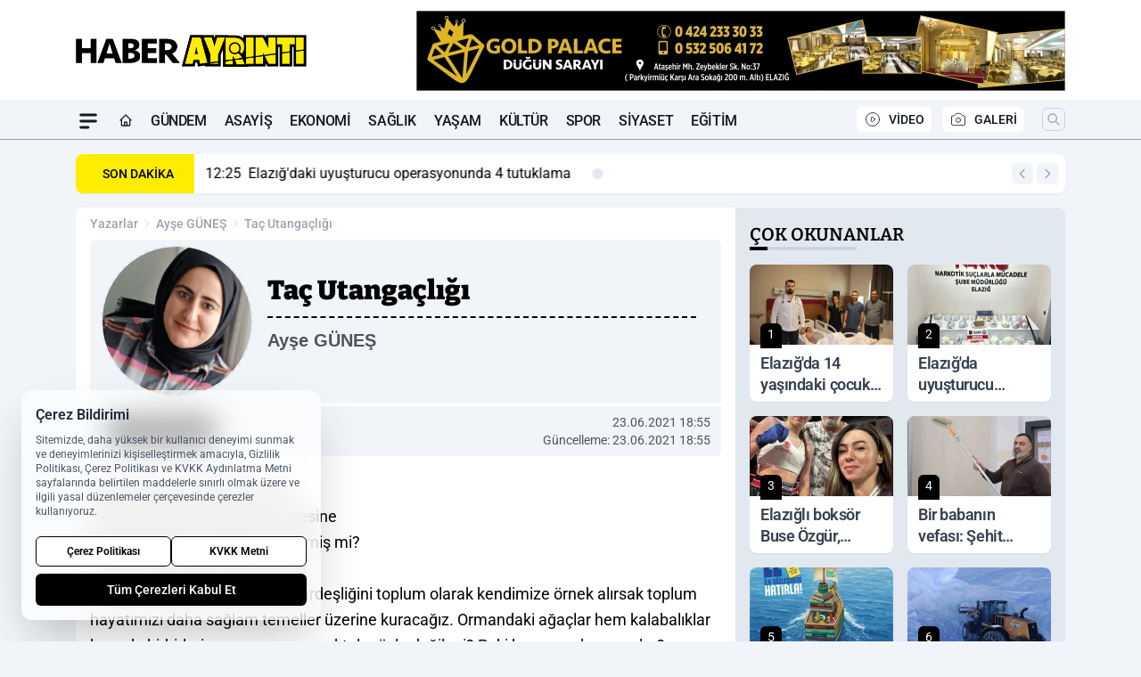

--- FILE ---
content_type: text/html; charset=UTF-8
request_url: https://www.haberayrinti.com/yazi/ayse-gunes/tac-utangacligi/680/
body_size: 31915
content:
<!doctype html>
<html lang="tr" prefix="og: https://ogp.me/ns# article: https://ogp.me/ns/article#" class="scroll-smooth text-gray-500 antialiased bg-mi-blue-gray-50 js-focus-visible translated-ltr">
<head>
<link rel="dns-prefetch" href="https://s.haberayrinti.com">
<link rel="preconnect" href="https://s.haberayrinti.com">
<link rel="dns-prefetch" href="https://i.haberayrinti.com">
<link rel="preconnect" href="https://i.haberayrinti.com">
<link rel="dns-prefetch" href="//adservice.google.com">
<link rel="dns-prefetch" href="//adservice.google.com.tr">
<link rel="dns-prefetch" href="//partner.googleadservices.com">
<link rel="dns-prefetch" href="//googleads.g.doubleclick.net">
<link rel="dns-prefetch" href="//securepubads.g.doubleclick.net">
<link rel="dns-prefetch" href="//tpc.googlesyndication.com">
<link rel="dns-prefetch" href="//pagead2.googlesyndication.com">
<link rel="dns-prefetch" href="//www.googletagservices.com">
<link rel="dns-prefetch" href="//www.googletagmanager.com">
<link rel="dns-prefetch" href="//www.google-analytics.com">
<link rel="preconnect" href="//www.google-analytics.com">
<title>Taç Utangaçlığı - Ayşe GÜNEŞ</title>
<meta name="title" content="Taç Utangaçlığı - Ayşe GÜNEŞ">
<meta name="description" content="Ayşe GÜNEŞ yazarına ait Taç Utangaçlığı başlıklı köşe yazısını okuyun.">
<meta name="datePublished" content="2021-06-23T18:55:00+03:00">
<meta name="dateModified" content="2021-06-23T18:55:00+03:00">
<meta name="url" content="https://www.haberayrinti.com/yazi/ayse-gunes/tac-utangacligi/680/">
<meta name="articleSection" content="columnist">
<meta name="articleAuthor" content="Ayşe GÜNEŞ">
<link rel="preload" href="https://s.haberayrinti.com/themes/wind/fonts/bitter-regular.woff2" as="font" type="font/woff2" crossorigin>
<link rel="preload" href="https://s.haberayrinti.com/themes/wind/fonts/bitter-500.woff2" as="font" type="font/woff2" crossorigin>
<link rel="preload" href="https://s.haberayrinti.com/themes/wind/fonts/bitter-600.woff2" as="font" type="font/woff2" crossorigin>
<link rel="preload" href="https://s.haberayrinti.com/themes/wind/fonts/bitter-700.woff2" as="font" type="font/woff2" crossorigin>
<link rel="preload" href="https://s.haberayrinti.com/themes/wind/fonts/bitter-800.woff2" as="font" type="font/woff2" crossorigin>
<link rel="preload" href="https://s.haberayrinti.com/themes/wind/fonts/bitter-900.woff2" as="font" type="font/woff2" crossorigin>
<style>@font-face{font-family:'Bitter';font-style:normal;font-weight:400;font-display:swap;src:url('https://s.haberayrinti.com/themes/wind/fonts/bitter-regular.woff2')format('woff2');unicode-range:U+0000-00FF,U+0100-017F,U+0130-0131,U+02BB-02BC,U+02C6,U+02DA,U+02DC,U+2000-206F,U+2074,U+20AC,U+2122,U+2191,U+2193,U+2212,U+2215,U+FEFF,U+FFFD}@font-face{font-family:'Bitter';font-style:normal;font-weight:700;font-display:swap;src:url('https://s.haberayrinti.com/themes/wind/fonts/bitter-700.woff2')format('woff2');unicode-range:U+0000-00FF,U+0100-017F,U+0130-0131,U+02BB-02BC,U+02C6,U+02DA,U+02DC,U+2000-206F,U+2074,U+20AC,U+2122,U+2191,U+2193,U+2212,U+2215,U+FEFF,U+FFFD}@font-face{font-family:'Bitter';font-style:normal;font-weight:600;font-display:swap;src:url('https://s.haberayrinti.com/themes/wind/fonts/bitter-600.woff2')format('woff2');unicode-range:U+0000-00FF,U+0100-017F,U+0130-0131,U+02BB-02BC,U+02C6,U+02DA,U+02DC,U+2000-206F,U+2074,U+20AC,U+2122,U+2191,U+2193,U+2212,U+2215,U+FEFF,U+FFFD}@font-face{font-family:'Bitter';font-style:normal;font-weight:500;font-display:swap;src:url('https://s.haberayrinti.com/themes/wind/fonts/bitter-500.woff2')format('woff2');unicode-range:U+0000-00FF,U+0100-017F,U+0130-0131,U+02BB-02BC,U+02C6,U+02DA,U+02DC,U+2000-206F,U+2074,U+20AC,U+2122,U+2191,U+2193,U+2212,U+2215,U+FEFF,U+FFFD}@font-face{font-family:'Bitter';font-style:normal;font-weight:800;font-display:swap;src:url('https://s.haberayrinti.com/themes/wind/fonts/bitter-800.woff2')format('woff2');unicode-range:U+0000-00FF,U+0100-017F,U+0130-0131,U+02BB-02BC,U+02C6,U+02DA,U+02DC,U+2000-206F,U+2074,U+20AC,U+2122,U+2191,U+2193,U+2212,U+2215,U+FEFF,U+FFFD}@font-face{font-family:'Bitter';font-style:normal;font-weight:900;font-display:swap;src:url('https://s.haberayrinti.com/themes/wind/fonts/bitter-900.woff2')format('woff2');unicode-range:U+0000-00FF,U+0100-017F,U+0130-0131,U+02BB-02BC,U+02C6,U+02DA,U+02DC,U+2000-206F,U+2074,U+20AC,U+2122,U+2191,U+2193,U+2212,U+2215,U+FEFF,U+FFFD}</style>
<link rel="preload" href="https://s.haberayrinti.com/themes/wind/fonts/roboto-regular.woff2" as="font" type="font/woff2" crossorigin>
<link rel="preload" href="https://s.haberayrinti.com/themes/wind/fonts/roboto-500.woff2" as="font" type="font/woff2" crossorigin>
<link rel="preload" href="https://s.haberayrinti.com/themes/wind/fonts/roboto-600.woff2" as="font" type="font/woff2" crossorigin>
<link rel="preload" href="https://s.haberayrinti.com/themes/wind/fonts/roboto-700.woff2" as="font" type="font/woff2" crossorigin>
<link rel="preload" href="https://s.haberayrinti.com/themes/wind/fonts/roboto-800.woff2" as="font" type="font/woff2" crossorigin>
<link rel="preload" href="https://s.haberayrinti.com/themes/wind/fonts/roboto-900.woff2" as="font" type="font/woff2" crossorigin>
<style>@font-face{font-family:'Roboto';font-style:normal;font-weight:400;font-display:swap;src:url('https://s.haberayrinti.com/themes/wind/fonts/roboto-regular.woff2')format('woff2');unicode-range:U+0000-00FF,U+0100-017F,U+0130-0131,U+02BB-02BC,U+02C6,U+02DA,U+02DC,U+2000-206F,U+2074,U+20AC,U+2122,U+2191,U+2193,U+2212,U+2215,U+FEFF,U+FFFD}@font-face{font-family:'Roboto';font-style:normal;font-weight:700;font-display:swap;src:url('https://s.haberayrinti.com/themes/wind/fonts/roboto-700.woff2')format('woff2');unicode-range:U+0000-00FF,U+0100-017F,U+0130-0131,U+02BB-02BC,U+02C6,U+02DA,U+02DC,U+2000-206F,U+2074,U+20AC,U+2122,U+2191,U+2193,U+2212,U+2215,U+FEFF,U+FFFD}@font-face{font-family:'Roboto';font-style:normal;font-weight:600;font-display:swap;src:url('https://s.haberayrinti.com/themes/wind/fonts/roboto-600.woff2')format('woff2');unicode-range:U+0000-00FF,U+0100-017F,U+0130-0131,U+02BB-02BC,U+02C6,U+02DA,U+02DC,U+2000-206F,U+2074,U+20AC,U+2122,U+2191,U+2193,U+2212,U+2215,U+FEFF,U+FFFD}@font-face{font-family:'Roboto';font-style:normal;font-weight:500;font-display:swap;src:url('https://s.haberayrinti.com/themes/wind/fonts/roboto-500.woff2')format('woff2');unicode-range:U+0000-00FF,U+0100-017F,U+0130-0131,U+02BB-02BC,U+02C6,U+02DA,U+02DC,U+2000-206F,U+2074,U+20AC,U+2122,U+2191,U+2193,U+2212,U+2215,U+FEFF,U+FFFD}@font-face{font-family:'Roboto';font-style:normal;font-weight:800;font-display:swap;src:url('https://s.haberayrinti.com/themes/wind/fonts/roboto-800.woff2')format('woff2');unicode-range:U+0000-00FF,U+0100-017F,U+0130-0131,U+02BB-02BC,U+02C6,U+02DA,U+02DC,U+2000-206F,U+2074,U+20AC,U+2122,U+2191,U+2193,U+2212,U+2215,U+FEFF,U+FFFD}@font-face{font-family:'Roboto';font-style:normal;font-weight:900;font-display:swap;src:url('https://s.haberayrinti.com/themes/wind/fonts/roboto-900.woff2')format('woff2');unicode-range:U+0000-00FF,U+0100-017F,U+0130-0131,U+02BB-02BC,U+02C6,U+02DA,U+02DC,U+2000-206F,U+2074,U+20AC,U+2122,U+2191,U+2193,U+2212,U+2215,U+FEFF,U+FFFD}</style>
<style>
body, html {padding: 0px !important;margin: 0px !important;}.leading-tight {line-height: 1.25;}.font-black {font-weight: 900;}.text-3xl {font-size: 1.875rem;line-height: 2.25rem;}.py-2 {padding-bottom: .5rem;padding-top: .5rem;}.pb-5 {padding-bottom: 1.25rem;}.pt-0 {padding-top: 0;}.font-semibold {font-weight: 600;}.object-cover {object-fit: cover;}  .w-full { width: 100%; }.h-full { height: 100%; }.news-description {font-family: -apple-system, BlinkMacSystemFont, 'Segoe UI', sans-serif;font-weight: 600;font-size: clamp(1.125rem, 2.5vw, 1.5rem);line-height: 1.5;color: #374151;margin: 0 0 1.25rem 0;}  @media (min-width: 768px) {.news-description { line-height: 1.375; }}img[fetchpriority="high"] {content-visibility: auto;will-change: auto;}
</style>
<meta charset="UTF-8">
<link rel="preload" href="/themes/wind/css/yazar.min.css?v=2605" as="style">
<link rel="preload" href="https://s.haberayrinti.com/themes/wind/js/jquery-3.6.0.min.js" as="script">
<link rel="preload" href="https://unpkg.com/alpinejs@3.x.x/dist/cdn.min.js" as="script">
<link rel="preload" href="https://s.haberayrinti.com/themes/wind/js/social-share-kit.js" as="script" fetchpriority="low">
<link rel="preload" href="https://s.haberayrinti.com/themes/wind/js/jquery.fancybox.min.js" as="script" fetchpriority="low">
<link rel="preload" href="https://s.haberayrinti.com/themes/wind/js/swiper-bundle.min.js" as="script"><link rel="canonical" href="https://www.haberayrinti.com/yazi/ayse-gunes/tac-utangacligi/680/" />
<link rel="index" title="Elazığ Haber Ayrıntı" href="https://www.haberayrinti.com/" />
<link rel="image_src" type="image/jpeg" href="https://i.haberayrinti.com/c/90/370x370/s/dosya/koseyazar/ayse-gunes-9LYy.jpg" />
<link rel="search" type="application/opensearchdescription+xml" title="Elazığ Haber Ayrıntı Arama" href="https://www.haberayrinti.com/opensearch.xml" />
<meta name="image" content="https://i.haberayrinti.com/c/90/370x370/s/dosya/koseyazar/ayse-gunes-9LYy.jpg" />
<meta name="thumbnail_height" content="100" />
<meta name="thumbnail_width" content="100" />
<link rel="thumbnail" href="https://i.haberayrinti.com/c/90/370x370/s/dosya/koseyazar/ayse-gunes-9LYy.jpg" type="image/jpeg" />
<meta name="dateCreated" content="2021-06-23T18:55:00+03:00" />
<meta name="dateUpdated" content="2021-06-23T18:55:00+03:00" />
<meta name="robots" content="index, follow, max-image-preview:large, max-snippet:-1, max-video-preview:-1" />
<meta name="google-site-verification" content="" />
<meta property="og:site_name" content="Elazığ Haber Ayrıntı" />
<meta property="og:url" content="https://www.haberayrinti.com/yazi/ayse-gunes/tac-utangacligi/680/" />
<meta property="og:title" content="Taç Utangaçlığı - Ayşe GÜNEŞ" />
<meta property="og:description" content="Ayşe GÜNEŞ yazarına ait Taç Utangaçlığı başlıklı köşe yazısını okuyun." />
<meta property="og:image" content="https://i.haberayrinti.com/c/90/370x370/s/dosya/koseyazar/ayse-gunes-9LYy.jpg" />
<meta property="og:image:type" content="image/jpeg" />
<meta property="og:image:width" content="370" />
<meta property="og:image:height" content="370" />
<meta property="og:image:alt" content="Taç Utangaçlığı" />
<meta property="og:image:secure_url" content="https://i.haberayrinti.com/c/90/370x370/s/dosya/koseyazar/ayse-gunes-9LYy.jpg" />
<meta property="og:type" content="article" />
<meta property="og:locale" content="tr_TR" />
<meta property="twitter:account_id" content="" />
<meta name="twitter:card" content="summary_large_image" />
<meta name="twitter:url" content="https://www.haberayrinti.com/yazi/ayse-gunes/tac-utangacligi/680/" />
<meta name="twitter:domain" content="https://www.haberayrinti.com/" />
<meta name="twitter:site" content="@" />
<meta name="twitter:title" content="Taç Utangaçlığı - Ayşe GÜNEŞ" />
<meta name="twitter:description" content="Ayşe GÜNEŞ yazarına ait Taç Utangaçlığı başlıklı köşe yazısını okuyun." />
<meta name="twitter:image:src" content="https://i.haberayrinti.com/c/90/370x370/s/dosya/koseyazar/ayse-gunes-9LYy.jpg" />
<meta name="google-play-app" content="https://play.google.com/store/apps/details?id=com.haber.ayrinti" />
<meta property="article:published_time" content="2021-06-23T18:55:00+03:00" />
<meta property="article:modified_time" content="2021-06-23T18:55:00+03:00" />
<meta property="article:author" content="Ayşe GÜNEŞ" />
<meta property="article:section" content="Yazarlar" />
<meta property="article:opinion" content="false" />
<meta property="article:content_tier" content="free" />
<meta name="DC.Title" content="Taç Utangaçlığı - Ayşe GÜNEŞ" />
<meta name="DC.Description" content="Ayşe GÜNEŞ yazarına ait Taç Utangaçlığı başlıklı köşe yazısını okuyun." />
<meta name="DC.Creator" content="Elazığ Haber Ayrıntı" />
<meta name="DC.Subject" content="Taç Utangaçlığı - Ayşe GÜNEŞ" />
<meta name="DC.Publisher" content="Elazığ Haber Ayrıntı" />
<meta name="DC.Contributor" content="Elazığ Haber Ayrıntı" />
<meta name="DC.Date" content="2021-06-23" />
<meta name="DC.Type" content="Text" />
<meta name="DC.Source" content="https://www.haberayrinti.com/yazi/ayse-gunes/tac-utangacligi/680/" />
<meta name="DC.Language" content="tr-TR" />
<script data-ad-client="ca-pub-4440385005101993" async src="https://pagead2.googlesyndication.com/pagead/js/adsbygoogle.js"></script><script type="application/ld+json">
{
"@context":"http://schema.org",
"@type":"NewsMediaOrganization",
"image": [
"https://s.haberayrinti.com/dosya/logo/elazig-haber-ayrinti-screen.jpg"
],
"name":"Elazığ Haber Ayrıntı",
"address": {
"@type": "PostalAddress",
"streetAddress": "Rızaiye Mah. Mehmet Akif Ersoy Cad. No:5/A ( Harput Trafo Kavşağı)",
"addressLocality": "Elazığ",
"addressRegion": "",
"postalCode": "",
"addressCountry": "TR"
},
"url":"https://www.haberayrinti.com/",
"logo":{
"@type":"ImageObject",
"url": "https://s.haberayrinti.com/dosya/logo/elazig-haber-ayrinti-logo.jpg",
"width": 600,
"height": 60
},
"sameAs": [
"http://www.facebook.com/elazighaberayrintigazetesi/",
"https://twitter.com/"
],
"description":"Elazığ Haber Ayrıntı Gazetesi Elazığ haberlerini ve son dakika Elazığ gelişmelerini size anında ulaştırır. Köşe Yazıları ve Elazığspor haberleri Haber Ayrıntı'da.",
"email":"info@haberayrinti.com",
"telephone":"+90424 238 33 68",
"identifier":"https://www.haberayrinti.com/",
"knowsAbout":"https://www.haberayrinti.com/sayfa/kunye/",
"knowsLanguage":"tr-TR",
"potentialAction":{
"@type": "SearchAction",
"target": "https://www.haberayrinti.com/arama/?aranan={search_term}",
"query-input": "required name=search_term"
},
"publishingPrinciples":"https://www.haberayrinti.com/sayfa/gizlilik-politikasi/",
"masthead":"https://www.haberayrinti.com/sayfa/kunye/",
"actionableFeedbackPolicy":"https://www.haberayrinti.com/iletisim/",
"correctionsPolicy":"https://www.haberayrinti.com/sayfa/gizlilik-politikasi/",
"diversityPolicy":"https://www.haberayrinti.com/sayfa/gizlilik-politikasi/",
"ethicsPolicy":"https://www.haberayrinti.com/sayfa/gizlilik-politikasi/",
"missionCoveragePrioritiesPolicy":"https://www.haberayrinti.com/iletisim/",
"unnamedSourcesPolicy":"https://www.haberayrinti.com/iletisim/",
"verificationFactCheckingPolicy":"https://www.haberayrinti.com/iletisim/"
}
</script>
<script type="application/ld+json">
{
"@context": "http://schema.org",
"@type": "Organization",
"url": "https://www.haberayrinti.com/",
"logo": {
"@type": "ImageObject",
"url": "https://s.haberayrinti.com/dosya/logo/elazig-haber-ayrinti-logo.jpg",
"width": 600,
"height": 60
},
"sameAs": [
"http://www.facebook.com/elazighaberayrintigazetesi/",
"https://twitter.com/"
],
"contactPoint": [{
"@type": "ContactPoint",
"telephone": "+90424 238 33 68",
"contactType": "customer service"
}]
}
</script>
<script type="application/ld+json">
{
"@context": "http://schema.org",
"@type": "BreadcrumbList",
"itemListElement": [
{
"@type": "ListItem",
"position": 1,
"item": {
"@id": "https://www.haberayrinti.com/yazarlar/",
"name": "Yazarlar"
}
},
{
"@type": "ListItem",
"position": 2,
"item": {
"@id": "https://www.haberayrinti.com/yazar/ayse-gunes/",
"name": "Ayşe GÜNEŞ"
}
},
{
"@type": "ListItem",
"position": 3,
"item": {
"@id": "https://www.haberayrinti.com/yazi/ayse-gunes/tac-utangacligi/680/",
"name": "Taç Utangaçlığı - Ayşe GÜNEŞ"
}
}
]
}
</script>
<script type="application/ld+json">
{
"@context": "http://schema.org",
"@type": "NewsArticle",
"mainEntityOfPage": {
"@type": "WebPage",
"@id": "https://www.haberayrinti.com/yazi/ayse-gunes/tac-utangacligi/680/"
},
"headline": "Taç Utangaçlığı - Ayşe GÜNEŞ",
"dateCreated": "2021-06-23T18:55:00+03:00",
"datePublished": "2021-06-23T18:55:00+03:00",
"dateModified": "2021-06-23T18:55:00+03:00",
"description": "Ayşe GÜNEŞyazarına ait Taç Utangaçlığı başlıklı köşe yazısını okuyun.",
"articleBody": "Ne demiş en b&uumly&uumlk ozanımız
Neden kulak vermiyorsunuz sesine
Bir ağa&ccedil gibi h&uumlr yaşayın dememiş mi?
Ve bir orman gibi kardeş&ccedilesine
Şairin de dediği gibi ormanın kardeşliğini toplum olarak kendimize &oumlrnek alırsak toplum hayatımızı daha sağlam temeller &uumlzerine kuracağız. Ormandaki ağa&ccedillar hem kalabalıklar hem de birbirlerine zarar vermemekteler &oumlyle değil mi? Peki bunu nasıl yapıyorlar? &nbspBirbirlerinin sınırlarını ihlal etmemeleri şaşırtıcı değil mi? 1920&rsquoli yıllarda g&oumlzlemlenmiş ve nedeni tam olarak belirlenmese de bazı ağa&ccedil t&uumlrlerinin hem kendini korumak hem de yanı başında bulunan diğer ağa&ccedillara zarar vermemek amacıyla, birbirine yaklaştıkları noktalarda aralarında boşluklar, sınırlar oluşturarak şekil alması durumu i&ccedilin &lsquo&lsquoTa&ccedil utanga&ccedillığı&rsquo&rsquo kavramı kullanılmıştır. Ağa&ccedilların bu tutumlarının nedenlerine kafa yoran bilim insanları &oumlzellikle 3 neden &uumlzerinde durmuşlardır. &nbspBunlardan birincisi, &nbspbunu zararlı b&oumlceklerin birbirlerine ge&ccedilişlerini engellemek amacıyla yaptıkları, ikincisi, uygun boşluklar bırakılarak g&uumlneş erişimini sağlamak ve birbirlerinin g&uumlneş kaynaklı gelişimine engel olmamak amacıyla yaptıkları, &uuml&ccedil&uumlnc&uumls&uuml ise dalların sağlığını korumak (boşluk olmaksızın b&uumly&uumlyen dallar &ccedilakışacak, kırılmalara ve yaprak d&oumlk&uumllmelerine sebep olacaktır) i&ccedilin yaptıkları şeklinde yorumlanmıştır.
Sanırım ağa&ccedilların birbirlerine koyduğu sınırlar gibi insanların da birbirlerine karşı sınır koymaları hayatlarını daha sağlıklı bir şekilde devam ettirmelerini sağlayacaktır. Bir yerde toplum varsa orada bireyin kişisel sınırları genel olarak &ccediloğu zaman ihlal edilmektedir. İnsanlar bunu, belki bilerek belki de bilmeden alışkanlık haline getirmiş bir şekilde yapıyor. Bu durumu insanlara zarar verme bakımından bir vir&uumlse benzetebiliriz. &nbspİnsanlar arasında &nbspbirbirlerinin hayatıyla fazla ilgili olmak, fazlasıyla meraklı olmak bir vir&uumls gibi yaygın bulunmakta. &nbspBu vir&uumls, belalı bir vir&uumls. Diyeceksiniz ki vir&uumls zaten belalıdır. Ancak bu vir&uumls&uumln zarar verdiği alan daha b&uumly&uumlkt&uumlr.&nbsp
Bug&uumln konuşmamız gereken, &uumlzerinde durmamız gereken onca konumuz, &ccedil&oumlz&uumlme kavuşturmamız gereken onca sorunumuz varken insanların bir araya geldiklerinde birbirlerini &ccedilekiştirmeleri, birbirlerinin yaşam tarzlarına bu kadar meraklı olmaları hem birey a&ccedilısından hem de toplum a&ccedilısından olumsuz sonu&ccedillar doğuracaktır. Birden fazla kişi bir araya gelince orada g&uumlzel, yapıcı, &ccedil&oumlz&uumlm odaklı fikirler ortaya &ccedilıkmalı zannımca. &Ccedil&uumlnk&uuml bu, birlik ve beraberliğin verdiği anlamlı bir sonu&ccediltur. Toplum olmanın verdiği bir gerekliliktir. Ortada bir sorun varsa mesela birden fazla kişi bir araya gelip bu sorunun &ccedil&oumlz&uumlm&uuml i&ccedilin kafa yorar ve sorunu &ccedil&oumlzmeye &ccedilalışır. Olması gereken bu aslında. Ama ne yazık ki bazen de insanlar bu bilin&ccedilte olmayabiliyorlar. Yani iyileştirmek yerine durumu daha da k&oumlt&uumlleştirebiliyorlar.&nbsp
Bazen kafa yormuyor değilim. İnsanlar neden birbirlerinin hayatına bu kadar ilgililer diye. Sonu&ccedilta herkesin yenilgileri, başarıları, verdiği kararlar kendisine değil mi? Neden bir başkası gelip de senin bir konu hakkında verdiğin kararın doğru bir karar olmadığını s&oumlyleyip seni bu kararından vazge&ccedilirmeye &ccedilalışsın ki mesela? Elbette ki birbirimizin se&ccedilimlerimize yardımcı olacağız. Onun dışında &ccediloğu konuda birbirimize danışıp birbirimize destek &ccedilıkacağız. Ancak Tabii ki gerektiği zaman ve gerektiği yerde bunu yapmalıyız. Kişisel sınırları ihlal etmeden, ve karşıdaki insanın kendi potansiyeline zarar vermeden.
Velhasıl şairin de dediği gibi bir orman gibi kardeş&ccedilesine&hellip Eğer toplumda sağlıklı ilişkiler kurmak istiyorsak &nbspkişisel sınırlarımıza dikkat etmemiz gerekiyor. Hem bir başkasının se&ccedilimleri, başarıları kısacası yaşamı bizi neden bu kadar ilgilendirsin ki &oumlyle değil mi? &Uumlstelik &nbsphalletmemiz gereken bir&ccedilok işimiz, ilgilenmemiz gereken kendi hayatımız varken&hellip Sınırlarınızla kalın
&nbsp&nbsp",
"timeRequired": "PT3M",
"articleSection": "Ayşe GÜNEŞ",
"hasPart":{
"@type":"WebPageElement",
"isAccessibleForFree": "true",
"cssSelector":".news-title,.news-description,.news-detail"
},
"genre": "news",
"isAccessibleForFree": "true",
"isFamilyFriendly": "true",
"publishingPrinciples": "https://www.haberayrinti.com/sayfa/gizlilik-politikasi/",
"wordCount": 613,
"inLanguage": "tr-TR",
"typicalAgeRange": "7-",
"keywords": "",
"author": {
"@type": "Person",
"name": "Ayşe GÜNEŞ",
"url": "https://www.haberayrinti.com/yazar/ayse-gunes/"
},
"publisher": {
"@type": "Organization",
"name": "Elazığ Haber Ayrıntı",
"logo": {
"@type": "ImageObject",
"url": "https://s.haberayrinti.com/dosya/logo/elazig-haber-ayrinti-logo.jpg",
"width": 600,
"height": 60
}
},
"image": {
"@type": "ImageObject",
"contentUrl": "https://i.haberayrinti.com/c/90/370x370/s/dosya/koseyazar/ayse-gunes-9LYy.jpg",
"height": 720,
"width": 1280,
"caption": "Taç Utangaçlığı - Ayşe GÜNEŞ",
"url": "https://i.haberayrinti.com/c/90/370x370/s/dosya/koseyazar/ayse-gunes-9LYy.jpg",
"representativeOfPage": "true",
"datePublished": "2021-06-23T18:55:00+03:00",
"description": "Ayşe GÜNEŞyazarına ait Taç Utangaçlığı başlıklı köşe yazısını okuyun.",
"name": "Taç Utangaçlığı - Ayşe GÜNEŞ"
}
}
</script><meta name="viewport" content="width=device-width, initial-scale=1, shrink-to-fit=no">
<meta http-equiv="X-UA-Compatible" content="ie=edge">
<meta http-equiv="content-type" content="text/html; charset=utf-8" />
        <link href="/themes/wind/css/yazar.min.css?v=2605" rel="stylesheet">
<style>
    [x-cloak] { display: none }@font-face{font-family:swiper-icons;src:url('data:application/font-woff;charset=utf-8;base64, [base64]//wADZ2x5ZgAAAywAAADMAAAD2MHtryVoZWFkAAABbAAAADAAAAA2E2+eoWhoZWEAAAGcAAAAHwAAACQC9gDzaG10eAAAAigAAAAZAAAArgJkABFsb2NhAAAC0AAAAFoAAABaFQAUGG1heHAAAAG8AAAAHwAAACAAcABAbmFtZQAAA/gAAAE5AAACXvFdBwlwb3N0AAAFNAAAAGIAAACE5s74hXjaY2BkYGAAYpf5Hu/j+W2+MnAzMYDAzaX6QjD6/4//Bxj5GA8AuRwMYGkAPywL13jaY2BkYGA88P8Agx4j+/8fQDYfA1AEBWgDAIB2BOoAeNpjYGRgYNBh4GdgYgABEMnIABJzYNADCQAACWgAsQB42mNgYfzCOIGBlYGB0YcxjYGBwR1Kf2WQZGhhYGBiYGVmgAFGBiQQkOaawtDAoMBQxXjg/wEGPcYDDA4wNUA2CCgwsAAAO4EL6gAAeNpj2M0gyAACqxgGNWBkZ2D4/wMA+xkDdgAAAHjaY2BgYGaAYBkGRgYQiAHyGMF8FgYHIM3DwMHABGQrMOgyWDLEM1T9/w8UBfEMgLzE////P/5//f/V/xv+r4eaAAeMbAxwIUYmIMHEgKYAYjUcsDAwsLKxc3BycfPw8jEQA/[base64]/uznmfPFBNODM2K7MTQ45YEAZqGP81AmGGcF3iPqOop0r1SPTaTbVkfUe4HXj97wYE+yNwWYxwWu4v1ugWHgo3S1XdZEVqWM7ET0cfnLGxWfkgR42o2PvWrDMBSFj/IHLaF0zKjRgdiVMwScNRAoWUoH78Y2icB/yIY09An6AH2Bdu/UB+yxopYshQiEvnvu0dURgDt8QeC8PDw7Fpji3fEA4z/PEJ6YOB5hKh4dj3EvXhxPqH/SKUY3rJ7srZ4FZnh1PMAtPhwP6fl2PMJMPDgeQ4rY8YT6Gzao0eAEA409DuggmTnFnOcSCiEiLMgxCiTI6Cq5DZUd3Qmp10vO0LaLTd2cjN4fOumlc7lUYbSQcZFkutRG7g6JKZKy0RmdLY680CDnEJ+UMkpFFe1RN7nxdVpXrC4aTtnaurOnYercZg2YVmLN/d/gczfEimrE/fs/bOuq29Zmn8tloORaXgZgGa78yO9/cnXm2BpaGvq25Dv9S4E9+5SIc9PqupJKhYFSSl47+Qcr1mYNAAAAeNptw0cKwkAAAMDZJA8Q7OUJvkLsPfZ6zFVERPy8qHh2YER+3i/BP83vIBLLySsoKimrqKqpa2hp6+jq6RsYGhmbmJqZSy0sraxtbO3sHRydnEMU4uR6yx7JJXveP7WrDycAAAAAAAH//wACeNpjYGRgYOABYhkgZgJCZgZNBkYGLQZtIJsFLMYAAAw3ALgAeNolizEKgDAQBCchRbC2sFER0YD6qVQiBCv/H9ezGI6Z5XBAw8CBK/m5iQQVauVbXLnOrMZv2oLdKFa8Pjuru2hJzGabmOSLzNMzvutpB3N42mNgZGBg4GKQYzBhYMxJLMlj4GBgAYow/P/PAJJhLM6sSoWKfWCAAwDAjgbRAAB42mNgYGBkAIIbCZo5IPrmUn0hGA0AO8EFTQAA');font-weight:400;font-style:normal}:root{--swiper-theme-color:#007aff}.swiper{margin-left:auto;margin-right:auto;position:relative;overflow:hidden;list-style:none;padding:0;z-index:1}.swiper-vertical>.swiper-wrapper{flex-direction:column}.swiper-wrapper{position:relative;width:100%;height:100%;z-index:1;display:flex;transition-property:transform;box-sizing:content-box}.swiper-android .swiper-slide,.swiper-wrapper{transform:translate3d(0px,0,0)}.swiper-pointer-events{touch-action:pan-y}.swiper-pointer-events.swiper-vertical{touch-action:pan-x}.swiper-slide{flex-shrink:0;width:100%;height:100%;position:relative;transition-property:transform}.swiper-slide-invisible-blank{visibility:hidden}.swiper-autoheight,.swiper-autoheight .swiper-slide{height:auto}.swiper-autoheight .swiper-wrapper{align-items:flex-start;transition-property:transform,height}.swiper-backface-hidden .swiper-slide{transform:translateZ(0);-webkit-backface-visibility:hidden;backface-visibility:hidden}.swiper-3d,.swiper-3d.swiper-css-mode .swiper-wrapper{perspective:1200px}.swiper-3d .swiper-cube-shadow,.swiper-3d .swiper-slide,.swiper-3d .swiper-slide-shadow,.swiper-3d .swiper-slide-shadow-bottom,.swiper-3d .swiper-slide-shadow-left,.swiper-3d .swiper-slide-shadow-right,.swiper-3d .swiper-slide-shadow-top,.swiper-3d .swiper-wrapper{transform-style:preserve-3d}.swiper-3d .swiper-slide-shadow,.swiper-3d .swiper-slide-shadow-bottom,.swiper-3d .swiper-slide-shadow-left,.swiper-3d .swiper-slide-shadow-right,.swiper-3d .swiper-slide-shadow-top{position:absolute;left:0;top:0;width:100%;height:100%;pointer-events:none;z-index:10}.swiper-3d .swiper-slide-shadow{background:rgba(0,0,0,.15)}.swiper-3d .swiper-slide-shadow-left{background-image:linear-gradient(to left,rgba(0,0,0,.5),rgba(0,0,0,0))}.swiper-3d .swiper-slide-shadow-right{background-image:linear-gradient(to right,rgba(0,0,0,.5),rgba(0,0,0,0))}.swiper-3d .swiper-slide-shadow-top{background-image:linear-gradient(to top,rgba(0,0,0,.5),rgba(0,0,0,0))}.swiper-3d .swiper-slide-shadow-bottom{background-image:linear-gradient(to bottom,rgba(0,0,0,.5),rgba(0,0,0,0))}.swiper-css-mode>.swiper-wrapper{overflow:auto;scrollbar-width:none;-ms-overflow-style:none}.swiper-css-mode>.swiper-wrapper::-webkit-scrollbar{display:none}.swiper-css-mode>.swiper-wrapper>.swiper-slide{scroll-snap-align:start start}.swiper-horizontal.swiper-css-mode>.swiper-wrapper{scroll-snap-type:x mandatory}.swiper-vertical.swiper-css-mode>.swiper-wrapper{scroll-snap-type:y mandatory}.swiper-centered>.swiper-wrapper::before{content:'';flex-shrink:0;order:9999}.swiper-centered.swiper-horizontal>.swiper-wrapper>.swiper-slide:first-child{margin-inline-start:var(--swiper-centered-offset-before)}.swiper-centered.swiper-horizontal>.swiper-wrapper::before{height:100%;min-height:1px;width:var(--swiper-centered-offset-after)}.swiper-centered.swiper-vertical>.swiper-wrapper>.swiper-slide:first-child{margin-block-start:var(--swiper-centered-offset-before)}.swiper-centered.swiper-vertical>.swiper-wrapper::before{width:100%;min-width:1px;height:var(--swiper-centered-offset-after)}.swiper-centered>.swiper-wrapper>.swiper-slide{scroll-snap-align:center center}:root{--swiper-navigation-size:44px}.swiper-button-next,.swiper-button-prev{position:absolute;top:50%;width:calc(var(--swiper-navigation-size)/ 44 * 27);height:var(--swiper-navigation-size);margin-top:calc(0px - (var(--swiper-navigation-size)/ 2));z-index:10;cursor:pointer;display:flex;align-items:center;justify-content:center;color:var(--swiper-navigation-color,var(--swiper-theme-color))}.swiper-button-next.swiper-button-disabled,.swiper-button-prev.swiper-button-disabled{opacity:.35;cursor:auto;pointer-events:none}.swiper-button-next:after,.swiper-button-prev:after{font-family:swiper-icons;font-size:var(--swiper-navigation-size);text-transform:none!important;letter-spacing:0;text-transform:none;font-variant:initial;line-height:1}.swiper-button-prev,.swiper-rtl .swiper-button-next{left:10px;right:auto}.swiper-button-prev:after,.swiper-rtl .swiper-button-next:after{content:'prev'}.swiper-button-next,.swiper-rtl .swiper-button-prev{right:10px;left:auto}.swiper-button-next:after,.swiper-rtl .swiper-button-prev:after{content:'next'}.swiper-button-lock{display:none}.swiper-pagination{position:absolute;text-align:center;transition:.3s opacity;transform:translate3d(0,0,0);z-index:10}.swiper-pagination.swiper-pagination-hidden{opacity:0}.swiper-horizontal>.swiper-pagination-bullets,.swiper-pagination-bullets.swiper-pagination-horizontal,.swiper-pagination-custom,.swiper-pagination-fraction{bottom:10px;left:0;width:100%}.swiper-pagination-bullets-dynamic{overflow:hidden;font-size:0}.swiper-pagination-bullets-dynamic .swiper-pagination-bullet{transform:scale(.33);position:relative}.swiper-pagination-bullets-dynamic .swiper-pagination-bullet-active{transform:scale(1)}.swiper-pagination-bullets-dynamic .swiper-pagination-bullet-active-main{transform:scale(1)}.swiper-pagination-bullets-dynamic .swiper-pagination-bullet-active-prev{transform:scale(.66)}.swiper-pagination-bullets-dynamic .swiper-pagination-bullet-active-prev-prev{transform:scale(.33)}.swiper-pagination-bullets-dynamic .swiper-pagination-bullet-active-next{transform:scale(.66)}.swiper-pagination-bullets-dynamic .swiper-pagination-bullet-active-next-next{transform:scale(.33)}.swiper-pagination-bullet{width:var(--swiper-pagination-bullet-width,var(--swiper-pagination-bullet-size,8px));height:var(--swiper-pagination-bullet-height,var(--swiper-pagination-bullet-size,8px));display:inline-block;border-radius:50%;background:var(--swiper-pagination-bullet-inactive-color,#000);opacity:var(--swiper-pagination-bullet-inactive-opacity, .2)}button.swiper-pagination-bullet{border:none;margin:0;padding:0;box-shadow:none;-webkit-appearance:none;appearance:none}.swiper-pagination-clickable .swiper-pagination-bullet{cursor:pointer}.swiper-pagination-bullet:only-child{display:none!important}.swiper-pagination-bullet-active{opacity:var(--swiper-pagination-bullet-opacity, 1);background:var(--swiper-pagination-color,var(--swiper-theme-color))}.swiper-pagination-vertical.swiper-pagination-bullets,.swiper-vertical>.swiper-pagination-bullets{right:10px;top:50%;transform:translate3d(0px,-50%,0)}.swiper-pagination-vertical.swiper-pagination-bullets .swiper-pagination-bullet,.swiper-vertical>.swiper-pagination-bullets .swiper-pagination-bullet{margin:var(--swiper-pagination-bullet-vertical-gap,6px) 0;display:block}.swiper-pagination-vertical.swiper-pagination-bullets.swiper-pagination-bullets-dynamic,.swiper-vertical>.swiper-pagination-bullets.swiper-pagination-bullets-dynamic{top:50%;transform:translateY(-50%);width:8px}.swiper-pagination-vertical.swiper-pagination-bullets.swiper-pagination-bullets-dynamic .swiper-pagination-bullet,.swiper-vertical>.swiper-pagination-bullets.swiper-pagination-bullets-dynamic .swiper-pagination-bullet{display:inline-block;transition:.2s transform,.2s top}.swiper-horizontal>.swiper-pagination-bullets .swiper-pagination-bullet,.swiper-pagination-horizontal.swiper-pagination-bullets .swiper-pagination-bullet{margin:0 var(--swiper-pagination-bullet-horizontal-gap,4px)}.swiper-horizontal>.swiper-pagination-bullets.swiper-pagination-bullets-dynamic,.swiper-pagination-horizontal.swiper-pagination-bullets.swiper-pagination-bullets-dynamic{left:50%;transform:translateX(-50%);white-space:nowrap}.swiper-horizontal>.swiper-pagination-bullets.swiper-pagination-bullets-dynamic .swiper-pagination-bullet,.swiper-pagination-horizontal.swiper-pagination-bullets.swiper-pagination-bullets-dynamic .swiper-pagination-bullet{transition:.2s transform,.2s left}.swiper-horizontal.swiper-rtl>.swiper-pagination-bullets-dynamic .swiper-pagination-bullet{transition:.2s transform,.2s right}.swiper-pagination-progressbar{background:rgba(0,0,0,.25);position:absolute}.swiper-pagination-progressbar .swiper-pagination-progressbar-fill{background:var(--swiper-pagination-color,var(--swiper-theme-color));position:absolute;left:0;top:0;width:100%;height:100%;transform:scale(0);transform-origin:left top}.swiper-rtl .swiper-pagination-progressbar .swiper-pagination-progressbar-fill{transform-origin:right top}.swiper-horizontal>.swiper-pagination-progressbar,.swiper-pagination-progressbar.swiper-pagination-horizontal,.swiper-pagination-progressbar.swiper-pagination-vertical.swiper-pagination-progressbar-opposite,.swiper-vertical>.swiper-pagination-progressbar.swiper-pagination-progressbar-opposite{width:100%;height:4px;left:0;top:0}.swiper-horizontal>.swiper-pagination-progressbar.swiper-pagination-progressbar-opposite,.swiper-pagination-progressbar.swiper-pagination-horizontal.swiper-pagination-progressbar-opposite,.swiper-pagination-progressbar.swiper-pagination-vertical,.swiper-vertical>.swiper-pagination-progressbar{width:4px;height:100%;left:0;top:0}.swiper-pagination-lock{display:none}.swiper-lazy-preloader{width:42px;height:42px;position:absolute;left:50%;top:50%;margin-left:-21px;margin-top:-21px;z-index:10;transform-origin:50%;box-sizing:border-box;border:4px solid var(--swiper-preloader-color,var(--swiper-theme-color));border-radius:50%;border-top-color:transparent;animation:swiper-preloader-spin 1s infinite linear}.swiper-lazy-preloader-white{--swiper-preloader-color:#fff}.swiper-lazy-preloader-black{--swiper-preloader-color:#000}@keyframes swiper-preloader-spin{0%{transform:rotate(0deg)}100%{transform:rotate(360deg)}}.swiper-fade.swiper-free-mode .swiper-slide{transition-timing-function:ease-out}.swiper-fade .swiper-slide{pointer-events:none;transition-property:opacity}.swiper-fade .swiper-slide .swiper-slide{pointer-events:none}.swiper-fade .swiper-slide-active,.swiper-fade .swiper-slide-active .swiper-slide-active{pointer-events:auto}.fancybox-active{height:auto}.fancybox-is-hidden{left:-9999px;margin:0;position:absolute!important;top:-9999px;visibility:hidden}.fancybox-container{-webkit-backface-visibility:hidden;height:100%;left:0;outline:none;position:fixed;-webkit-tap-highlight-color:transparent;top:0;-ms-touch-action:manipulation;touch-action:manipulation;transform:translateZ(0);width:100%;z-index:99992}.fancybox-container *{box-sizing:border-box}.fancybox-bg,.fancybox-inner,.fancybox-outer,.fancybox-stage{bottom:0;left:0;position:absolute;right:0;top:0}.fancybox-outer{-webkit-overflow-scrolling:touch;overflow-y:auto}.fancybox-bg{background:#000000;opacity:0;transition-duration:inherit;transition-property:opacity;transition-timing-function:cubic-bezier(.47,0,.74,.71)}.fancybox-is-open .fancybox-bg{opacity:.8;transition-timing-function:cubic-bezier(.22,.61,.36,1)}.fancybox-caption,.fancybox-infobar,.fancybox-navigation .fancybox-button,.fancybox-toolbar{direction:ltr;opacity:0;position:absolute;transition:opacity .25s ease,visibility 0s ease .25s;visibility:hidden;z-index:99997}.fancybox-show-caption .fancybox-caption,.fancybox-show-infobar .fancybox-infobar,.fancybox-show-nav .fancybox-navigation .fancybox-button,.fancybox-show-toolbar .fancybox-toolbar{opacity:1;transition:opacity .25s ease 0s,visibility 0s ease 0s;visibility:visible}.fancybox-infobar{color:#ccc;font-size:13px;-webkit-font-smoothing:subpixel-antialiased;height:44px;left:0;line-height:44px;min-width:44px;mix-blend-mode:difference;padding:0 10px;pointer-events:none;top:0;-webkit-touch-callout:none;-webkit-user-select:none;-moz-user-select:none;-ms-user-select:none;user-select:none}.fancybox-toolbar{right:0;top:0}.fancybox-stage{direction:ltr;overflow:visible;transform:translateZ(0);z-index:99994}.fancybox-is-open .fancybox-stage{overflow:hidden}.fancybox-slide{-webkit-backface-visibility:hidden;display:none;height:100%;left:0;outline:none;overflow:auto;-webkit-overflow-scrolling:touch;padding:10px;position:absolute;text-align:center;top:0;transition-property:transform,opacity;white-space:normal;width:100%;z-index:99994}.fancybox-slide:before{content:\"\";display:inline-block;font-size:0;height:100%;vertical-align:middle;width:0}.fancybox-is-sliding .fancybox-slide,.fancybox-slide--current,.fancybox-slide--next,.fancybox-slide--previous{display:block}.fancybox-slide--image{overflow:hidden;padding:10px 0}.fancybox-slide--image:before{display:none}.fancybox-slide--html{padding:6px}.fancybox-content{background:#fff;display:inline-block;margin:0;max-width:100%;overflow:auto;-webkit-overflow-scrolling:touch;padding:10px;position:relative;text-align:left;vertical-align:middle}.fancybox-slide--image .fancybox-content{animation-timing-function:cubic-bezier(.5,0,.14,1);-webkit-backface-visibility:hidden;background:transparent;background-repeat:no-repeat;background-size:100% 100%;left:0;max-width:none;overflow:visible;padding:0;position:absolute;top:0;transform-origin:top left;transition-property:transform,opacity;-webkit-user-select:none;-moz-user-select:none;-ms-user-select:none;user-select:none;z-index:99995}.fancybox-can-zoomOut .fancybox-content{cursor:zoom-out}.fancybox-can-zoomIn .fancybox-content{cursor:zoom-in}.fancybox-can-pan .fancybox-content,.fancybox-can-swipe .fancybox-content{cursor:grab}.fancybox-is-grabbing .fancybox-content{cursor:grabbing}.fancybox-container [data-selectable=true]{cursor:text}.fancybox-image,.fancybox-spaceball{background:transparent;border:0;height:100%;left:0;margin:0;max-height:none;max-width:none;padding:0;position:absolute;top:0;-webkit-user-select:none;-moz-user-select:none;-ms-user-select:none;user-select:none;width:100%}.fancybox-spaceball{z-index:1}.fancybox-slide--iframe .fancybox-content,.fancybox-slide--map .fancybox-content,.fancybox-slide--pdf .fancybox-content,.fancybox-slide--video .fancybox-content{height:100%;overflow:visible;padding:0;width:100%}.fancybox-slide--video .fancybox-content{background:#000}.fancybox-slide--map .fancybox-content{background:#e5e3df}.fancybox-slide--iframe .fancybox-content{background:#f8f8f8}.fancybox-iframe,.fancybox-video{background:transparent;border:0;display:block;height:100%;margin:0;overflow:hidden;padding:0;width:100%}.fancybox-iframe{left:0;position:absolute;top:0}.fancybox-error{background:#fff;cursor:default;max-width:400px;padding:40px;width:100%}.fancybox-error p{color:#444;font-size:16px;line-height:20px;margin:0;padding:0}.fancybox-button{border:0;border-radius:0;box-shadow:none;cursor:pointer;display:inline-block;height:60px;margin:0;padding:10px;position:relative;transition:color .2s;vertical-align:top;visibility:inherit;width:60px}.fancybox-button,.fancybox-button:link,.fancybox-button:visited{color:#ccc}.fancybox-button:hover{color:#fff}.fancybox-button:focus{outline:none}.fancybox-button.fancybox-focus{outline:1px dotted}.fancybox-button[disabled],.fancybox-button[disabled]:hover{color:#888;cursor:default;outline:none}.fancybox-button div{height:100%}.fancybox-button svg{display:block;height:100%;overflow:visible;position:relative;width:100%}.fancybox-button svg path{fill:currentColor;stroke-width:0}.fancybox-button--fsenter svg:nth-child(2),.fancybox-button--fsexit svg:first-child,.fancybox-button--pause svg:first-child,.fancybox-button--play svg:nth-child(2){display:none}.fancybox-progress{background:#ff5268;height:2px;left:0;position:absolute;right:0;top:0;transform:scaleX(0);transform-origin:0;transition-property:transform;transition-timing-function:linear;z-index:99998}.fancybox-close-small{background:transparent;border:0;border-radius:0;color:#ccc;cursor:pointer;opacity:.8;padding:8px;position:absolute;right:-12px;top:-10px;z-index:401}.fancybox-close-small:hover{color:#fff;opacity:1}.fancybox-slide--html .fancybox-close-small{color:currentColor;padding:10px;right:0;top:0}.fancybox-slide--image.fancybox-is-scaling .fancybox-content{overflow:hidden}.fancybox-is-scaling .fancybox-close-small,.fancybox-is-zoomable.fancybox-can-pan .fancybox-close-small{display:none}.fancybox-navigation .fancybox-button{background-clip:content-box;height:100px;opacity:0;position:absolute;top:calc(50% - 50px);width:70px}.fancybox-navigation .fancybox-button div{padding:7px}.fancybox-navigation .fancybox-button--arrow_left{left:0;left:env(safe-area-inset-left);padding:31px 26px 31px 6px}.fancybox-navigation .fancybox-button--arrow_right{padding:31px 6px 31px 26px;right:0;right:env(safe-area-inset-right)}.fancybox-caption{background:linear-gradient(0deg,rgba(0,0,0,.85) 0,rgba(0,0,0,.3) 50%,rgba(0,0,0,.15) 65%,rgba(0,0,0,.075) 75.5%,rgba(0,0,0,.037) 82.85%,rgba(0,0,0,.019) 88%,transparent);bottom:0;color:#eee;font-size:14px;font-weight:400;left:0;line-height:1.5;padding:75px 10px 25px;pointer-events:none;right:0;text-align:center;z-index:99996}@supports (padding:max(0px)){.fancybox-caption{padding:75px max(10px,env(safe-area-inset-right)) max(25px,env(safe-area-inset-bottom)) max(10px,env(safe-area-inset-left))}}.fancybox-caption--separate{margin-top:-50px}.fancybox-caption__body{max-height:50vh;overflow:auto;pointer-events:all}.fancybox-caption a,.fancybox-caption a:link,.fancybox-caption a:visited{color:#ccc;text-decoration:none}.fancybox-caption a:hover{color:#fff;text-decoration:underline}.fancybox-loading{animation:a 1s linear infinite;background:transparent;border:4px solid #888;border-bottom-color:#fff;border-radius:50%;height:50px;left:50%;margin:-25px 0 0 -25px;opacity:.7;padding:0;position:absolute;top:50%;width:50px;z-index:99999}@keyframes a{to{transform:rotate(1turn)}}.fancybox-animated{transition-timing-function:cubic-bezier(0,0,.25,1)}.fancybox-fx-slide.fancybox-slide--previous{opacity:0;transform:translate3d(-100%,0,0)}.fancybox-fx-slide.fancybox-slide--next{opacity:0;transform:translate3d(100%,0,0)}.fancybox-fx-slide.fancybox-slide--current{opacity:1;transform:translateZ(0)}.fancybox-fx-fade.fancybox-slide--next,.fancybox-fx-fade.fancybox-slide--previous{opacity:0;transition-timing-function:cubic-bezier(.19,1,.22,1)}.fancybox-fx-fade.fancybox-slide--current{opacity:1}.fancybox-fx-zoom-in-out.fancybox-slide--previous{opacity:0;transform:scale3d(1.5,1.5,1.5)}.fancybox-fx-zoom-in-out.fancybox-slide--next{opacity:0;transform:scale3d(.5,.5,.5)}.fancybox-fx-zoom-in-out.fancybox-slide--current{opacity:1;transform:scaleX(1)}.fancybox-fx-rotate.fancybox-slide--previous{opacity:0;transform:rotate(-1turn)}.fancybox-fx-rotate.fancybox-slide--next{opacity:0;transform:rotate(1turn)}.fancybox-fx-rotate.fancybox-slide--current{opacity:1;transform:rotate(0deg)}.fancybox-fx-circular.fancybox-slide--previous{opacity:0;transform:scale3d(0,0,0) translate3d(-100%,0,0)}.fancybox-fx-circular.fancybox-slide--next{opacity:0;transform:scale3d(0,0,0) translate3d(100%,0,0)}.fancybox-fx-circular.fancybox-slide--current{opacity:1;transform:scaleX(1) translateZ(0)}.fancybox-fx-tube.fancybox-slide--previous{transform:translate3d(-100%,0,0) scale(.1) skew(-10deg)}.fancybox-fx-tube.fancybox-slide--next{transform:translate3d(100%,0,0) scale(.1) skew(10deg)}.fancybox-fx-tube.fancybox-slide--current{transform:translateZ(0) scale(1)}@media (max-height:576px){.fancybox-slide{padding-left:6px;padding-right:6px}.fancybox-slide--image{padding:6px 0}.fancybox-close-small{right:-6px}.fancybox-slide--image .fancybox-close-small{background:#4e4e4e;color:#f2f4f6;height:36px;opacity:1;padding:6px;right:0;top:0;width:36px}.fancybox-caption{padding-left:12px;padding-right:12px}@supports (padding:max(0px)){.fancybox-caption{padding-left:max(12px,env(safe-area-inset-left));padding-right:max(12px,env(safe-area-inset-right))}}}.fancybox-share{background:#f4f4f4;border-radius:3px;max-width:90%;padding:30px;text-align:center}.fancybox-share h1{color:#222;font-size:35px;font-weight:700;margin:0 0 20px}.fancybox-share p{margin:0;padding:0}.fancybox-share__button{border:0;border-radius:3px;display:inline-block;font-size:14px;font-weight:700;line-height:40px;margin:0 5px 10px;min-width:130px;padding:0 15px;text-decoration:none;transition:all .2s;-webkit-user-select:none;-moz-user-select:none;-ms-user-select:none;user-select:none;white-space:nowrap}.fancybox-share__button:link,.fancybox-share__button:visited{color:#fff}.fancybox-share__button:hover{text-decoration:none}.fancybox-share__button--fb{background:#3b5998}.fancybox-share__button--fb:hover{background:#344e86}.fancybox-share__button--pt{background:#bd081d}.fancybox-share__button--pt:hover{background:#aa0719}.fancybox-share__button--tw{background:#1da1f2}.fancybox-share__button--tw:hover{background:#0d95e8}.fancybox-share__button svg{height:25px;margin-right:7px;position:relative;top:-1px;vertical-align:middle;width:25px}.fancybox-share__button svg path{fill:#fff}.fancybox-share__input{background:transparent;border:0;border-bottom:1px solid #d7d7d7;border-radius:0;color:#5d5b5b;font-size:14px;margin:10px 0 0;outline:none;padding:10px 15px;width:100%}.fancybox-thumbs{background:#ddd;bottom:0;display:none;margin:0;-webkit-overflow-scrolling:touch;-ms-overflow-style:-ms-autohiding-scrollbar;padding:2px 2px 4px;position:absolute;right:0;-webkit-tap-highlight-color:rgba(0,0,0,0);top:0;width:212px;z-index:99995}.fancybox-thumbs-x{overflow-x:auto;overflow-y:hidden}.fancybox-show-thumbs .fancybox-thumbs{display:block}.fancybox-show-thumbs .fancybox-inner{right:212px}.fancybox-thumbs__list{font-size:0;height:100%;list-style:none;margin:0;overflow-x:hidden;overflow-y:auto;padding:0;position:absolute;position:relative;white-space:nowrap;width:100%}.fancybox-thumbs-x .fancybox-thumbs__list{overflow:hidden}.fancybox-thumbs-y .fancybox-thumbs__list::-webkit-scrollbar{width:7px}.fancybox-thumbs-y .fancybox-thumbs__list::-webkit-scrollbar-track{background:#fff;border-radius:10px;box-shadow:inset 0 0 6px rgba(0,0,0,.3)}.fancybox-thumbs-y .fancybox-thumbs__list::-webkit-scrollbar-thumb{background:#2a2a2a;border-radius:10px}.fancybox-thumbs__list a{-webkit-backface-visibility:hidden;backface-visibility:hidden;background-color:rgba(0,0,0,.1);background-position:50%;background-repeat:no-repeat;background-size:cover;cursor:pointer;float:left;height:75px;margin:2px;max-height:calc(100% - 8px);max-width:calc(50% - 4px);outline:none;overflow:hidden;padding:0;position:relative;-webkit-tap-highlight-color:transparent;width:100px}.fancybox-thumbs__list a:before{border:6px solid #ff5268;bottom:0;content:\"\";left:0;opacity:0;position:absolute;right:0;top:0;transition:all .2s cubic-bezier(.25,.46,.45,.94);z-index:99991}.fancybox-thumbs__list a:focus:before{opacity:.5}.fancybox-thumbs__list a.fancybox-thumbs-active:before{opacity:1}@media (max-width:576px){.fancybox-thumbs{width:110px}.fancybox-show-thumbs .fancybox-inner{right:110px}.fancybox-thumbs__list a{max-width:calc(100% - 10px)}}.fancybox-slide--iframe .fancybox-content {width  : 400px!important;margin: 0;border-radius: 0.5rem!important;overflow: hidden!important;}.n-comment-success {position: absolute;width: 100%;height: 100%;background-color: rgba(255, 255, 255, .9);top: 0;left: 0;z-index: 999999;display: flex;justify-content: center;align-items: center;}.n-comment-icon-s{clear:both;color:#8bc34a;font-size: 70px;text-align: center;display: block;padding: 5px}.n-comment-icon-w{clear:both;color:#ff9800;font-size: 70px;text-align: center;display: block;padding: 5px}.n-commnet-title{font-size: 19px;color:#888888;text-align: center;padding: 5px 20px 30px 20px;}.n-close{display:inline-block;font-size:15px;font-weight:600;padding:5px 10px 5px 10px;border:1px solid #888888;margin-top:30px!important;border-radius: 0.5rem;}#Imageid{border-radius:0.5rem!important;overflow:hidden!important;}
</style><meta name="mobile-web-app-capable" content="yes">
<meta name="application-name" content="Elazığ Haber Ayrıntı">
<link rel="manifest" href="/manifest.json">
<link rel="icon" href="https://s.haberayrinti.com/dosya/logo/elazig-haber-ayrinti-favicon.jpg">
<link rel="apple-touch-icon" href="https://s.haberayrinti.com/dosya/logo/elazig-haber-ayrinti-favicon.jpg">
<link rel="android-touch-icon" href="https://s.haberayrinti.com/dosya/logo/elazig-haber-ayrinti-favicon.jpg" />
<link rel="apple-touch-icon-precomposed" href="https://s.haberayrinti.com/c/80/114x114/s/dosya/logo/favicons/elazig-haber-ayrinti-favicon.jpg" />
<link rel="apple-touch-icon-precomposed" sizes="170x170" href="https://s.haberayrinti.com/c/80/114x114/s/dosya/logo/favicons/elazig-haber-ayrinti-favicon.jpg" />
<link rel="apple-touch-icon" sizes="57x57" href="https://s.haberayrinti.com/c/80/57x57/s/dosya/logo/favicons/elazig-haber-ayrinti-favicon.jpg">
<link rel="apple-touch-icon" sizes="60x60" href="https://s.haberayrinti.com/c/80/60x60/s/dosya/logo/favicons/elazig-haber-ayrinti-favicon.jpg">
<link rel="apple-touch-icon" sizes="72x72" href="https://s.haberayrinti.com/c/80/72x72/s/dosya/logo/favicons/elazig-haber-ayrinti-favicon.jpg">
<link rel="apple-touch-icon" sizes="76x76" href="https://s.haberayrinti.com/c/80/76x76/s/dosya/logo/favicons/elazig-haber-ayrinti-favicon.jpg">
<link rel="apple-touch-icon" sizes="114x114" href="https://s.haberayrinti.com/c/80/114x114/s/dosya/logo/favicons/elazig-haber-ayrinti-favicon.jpg">
<link rel="apple-touch-icon" sizes="120x120" href="https://s.haberayrinti.com/c/80/120x120/s/dosya/logo/favicons/elazig-haber-ayrinti-favicon.jpg">
<link rel="apple-touch-icon" sizes="144x144" href="https://s.haberayrinti.com/c/80/144x144/s/dosya/logo/favicons/elazig-haber-ayrinti-favicon.jpg">
<link rel="apple-touch-icon" sizes="152x152" href="https://s.haberayrinti.com/c/80/152x152/s/dosya/logo/favicons/elazig-haber-ayrinti-favicon.jpg">
<link rel="apple-touch-icon" sizes="180x180" href="https://s.haberayrinti.com/c/80/180x180/s/dosya/logo/favicons/elazig-haber-ayrinti-favicon.jpg">
<link rel="icon" type="image/png" sizes="512x512" href="https://s.haberayrinti.com/c/80/512x512/s/dosya/logo/favicons/elazig-haber-ayrinti-favicon.jpg">
<link rel="icon" type="image/png" sizes="384x384" href="https://s.haberayrinti.com/c/80/384x384/s/dosya/logo/favicons/elazig-haber-ayrinti-favicon.jpg">
<link rel="icon" type="image/png" sizes="192x192" href="https://s.haberayrinti.com/c/80/192x192/s/dosya/logo/favicons/elazig-haber-ayrinti-favicon.jpg">
<link rel="icon" type="image/png" sizes="152x152" href="https://s.haberayrinti.com/c/80/152x152/s/dosya/logo/favicons/elazig-haber-ayrinti-favicon.jpg">
<link rel="icon" type="image/png" sizes="144x144" href="https://s.haberayrinti.com/c/80/144x144/s/dosya/logo/favicons/elazig-haber-ayrinti-favicon.jpg">
<link rel="icon" type="image/png" sizes="128x128" href="https://s.haberayrinti.com/c/80/128x128/s/dosya/logo/favicons/elazig-haber-ayrinti-favicon.jpg">
<link rel="icon" type="image/png" sizes="96x96" href="https://s.haberayrinti.com/c/80/96x96/s/dosya/logo/favicons/elazig-haber-ayrinti-favicon.jpg">
<link rel="icon" type="image/png" sizes="72x72" href="https://s.haberayrinti.com/c/80/72x72/s/dosya/logo/favicons/elazig-haber-ayrinti-favicon.jpg">
<link rel="icon" type="image/png" sizes="32x32" href="https://s.haberayrinti.com/c/80/32x32/s/dosya/logo/favicons/elazig-haber-ayrinti-favicon.jpg">
<link rel="icon" type="image/png" sizes="16x16" href="https://s.haberayrinti.com/c/80/16x16/s/dosya/logo/favicons/elazig-haber-ayrinti-favicon.jpg">
<meta name="apple-mobile-web-app-status-bar-style" content="#ffffff">
<meta name="apple-mobile-web-app-title" content="Elazığ Haber Ayrıntı">
<meta name="apple-mobile-web-app-status-bar-style" content="#ffffff" />
<meta name="msapplication-TileColor" content="#ffffff">
<meta name="msapplication-TileImage" content="https://s.haberayrinti.com/c/80/152x152/s/dosya/logo/favicons/elazig-haber-ayrinti-favicon.jpg">
<meta name="theme-color" content="#000000">
<script>
    if ('serviceWorker' in navigator) {
        navigator.serviceWorker.register('/serviceworker.js')
            .then(() => console.log('Service Worker Installed...'))
            .catch(err => console.error('Not supported browser!', err));
    }
</script>
    <!-- Google tag (gtag.js) -->
    <script defer src="https://www.googletagmanager.com/gtag/js?id=G-EGYPKMQ9Z5"></script>
    <script>
        window.dataLayer = window.dataLayer || [];
        function gtag(){dataLayer.push(arguments);}
        gtag('js', new Date());
        gtag('config', 'G-EGYPKMQ9Z5');
    </script>
<script defer data-domain="haberayrinti.com" src="https://app.kulgacdn.com/js/script.js"></script>
</head>
<body class="yazi-detay bg-secondary bg-opacity-80 lg:bg-slate-100 font-misans text-gray-600 selection:bg-slate-300 selection:text-white">
<div class="bg-slate-100 max-w-md lg:max-w-full mx-auto">
<div class="bg-header relative z-10 hidden invisible lg:block lg:visible">
                <div class="container lg:h-[84px] xl:h-[114px] mx-auto grid grid-cols-3 justify-between">
            <div class="flex flex-wrap items-center px-0 py-3 col-span-1">
                <a class="w-fit h-auto" href="https://www.haberayrinti.com/">
                    <img class="items-center" src="https://s.haberayrinti.com/dosya/logo/svg/logo-ana.svg" width="260" height="76" alt="Elazığ Haber Ayrıntı">
                </a>
            </div>
            <div class="flex flex-wrap items-center justify-end col-span-2 px-0 py-3">
                                                        <div class="max-w-full px-0 lg:max-w-screen-lg xl:max-w-screen-xl 2xl:max-w-screen-2xl mx-0">
                <style>
                    @media (max-width:970px) { .tum-sayfalar-logo-yani-adva, .tum-sayfalar-logo-yani-advb, .tum-sayfalar-logo-yani-advc { display: none } .tum-sayfalar-logo-yani-advd { width:320px !important; height: 100px !important; display: block;clear: both;margin: 0 auto } }
                    @media (min-width:970px) { .tum-sayfalar-logo-yani-adva, .tum-sayfalar-logo-yani-advb { display: none } .tum-sayfalar-logo-yani-advc { width:468px !important; height: 60px !important; display: block;  margin: 0 auto } .tum-sayfalar-logo-yani-advd { display: none } }
                    @media (min-width:1110px) { .tum-sayfalar-logo-yani-adva { display: none } .tum-sayfalar-logo-yani-advb { width:728px !important; height: 90px !important; display: block; margin: 0 auto } .tum-sayfalar-logo-yani-advc, .tum-sayfalar-logo-yani-advd { display: none } }
                    @media (min-width:4410px) {.tum-sayfalar-logo-yani-adva { width:728px !important; height: 90px !important; padding: 0; display: block; margin: 0 auto } .tum-sayfalar-logo-yani-advb, .tum-sayfalar-logo-yani-advc, .tum-sayfalar-logo-yani-advd { display: none } }

                    @media(max-width: 970px) { .tum-sayfalar-logo-yani_greklam { width:320px !important; height: 100px !important; max-height: 100px !important; margin: 0 auto } }
                    @media(min-width: 970px) { .tum-sayfalar-logo-yani_greklam { width:468px !important; height: 60px !important; max-height: 60px !important; margin: 0 auto } }
                    @media(min-width: 1110px) { .tum-sayfalar-logo-yani_greklam { width:728px !important; height: 90px !important; max-height: 90px !important; margin: 0 auto } }
                    @media(min-width: 4410px) { .tum-sayfalar-logo-yani_greklam { width:728px !important; height: 90px !important; max-height: 90px !important; margin: 0 auto } }
                </style>
                                                        <div class="mi-rgb tum-sayfalar-logo-yani-adva text-center">
                        <a rel="nofollow noopener noreferrer" target="_blank" href="/reklam/ads/12">
                            <img src="https://i.haberayrinti.com/c/90/728x90/s/dosya/reklam/gold-palece-logo-yani-lg-FhCj.jpg" title="Gold Palece Logo Yanı" width="728" height="90" alt="Gold Palece Logo Yanı" class="object-cover">
                        </a>
                    </div>
                    <div class="mi-rgb tum-sayfalar-logo-yani-advb text-center">
                        <a rel="nofollow noopener noreferrer" target="_blank" href="/reklam/ads/12">
                            <img src="https://i.haberayrinti.com/c/90/728x90/s/dosya/reklam/gold-palece-logo-yani-md-FhCj.jpg" title="Gold Palece Logo Yanı" width="728" height="90" alt="Gold Palece Logo Yanı" class="object-cover">
                        </a>
                    </div>
                    <div class="mi-rgb tum-sayfalar-logo-yani-advc text-center">
                        <a rel="nofollow noopener noreferrer" target="_blank" href="/reklam/ads/12">
                            <img src="https://i.haberayrinti.com/c/90/468x60/s/dosya/reklam/gold-palece-logo-yani-sm-FhCj.jpg" title="Gold Palece Logo Yanı" width="468" height="60" alt="Gold Palece Logo Yanı" class="object-cover">
                        </a>
                    </div>
                                                                                                                                                                                                                                                                                                                                                                                                                                                                                                                                                                                                                                                                                                                                                                                                                                                                                                                                                                </div>
                            </div>
        </div>
    </div>
<header class="bg-slate-100 text-gray-900 sticky top-0 left-0 z-50 w-full border-b border-b-slate-400 hidden invisible lg:block lg:visible">
    <nav class="container mx-auto relative z-50 -mt-0.5 py-0">
        <div class="relative z-50 mx-auto flex justify-between">
            <ul class="flex items-center mt-1">
                <li class="hover:text-primary mr-5 flex place-items-center">
                    <button id="mi-desktop-menu-toggle" class="px-0 py-1" aria-label="Mega Menü">
                        <svg xmlns="http://www.w3.org/2000/svg" class="h-7 w-7 hover:text-primary" viewBox="0 0 20 20" fill="currentColor">
                            <path fill-rule="evenodd" d="M3 5a1 1 0 011-1h12a1 1 0 110 2H4a1 1 0 01-1-1zM3 10a1 1 0 011-1h12a1 1 0 110 2H4a1 1 0 01-1-1zM3 15a1 1 0 011-1h6a1 1 0 110 2H4a1 1 0 01-1-1z" clip-rule="evenodd" />
                        </svg>
                    </button>
                    <div id="mi-desktop-menu" class="invisible hidden absolute top-[46px] left-0 mt-0 w-full h-auto bg-white rounded-b-md overflow-hidden shadow-2xl border-t border-t-primary border-l border-l-slate-200 border-r border-r-slate-200 border-b border-b-slate-200 z-20">
                        <div class="w-full h-auto">
                            <div class="bg-white px-4">
                                <div class="container mx-auto grid grid-cols-1 lg:grid-cols-3 gap-0 lg:gap-6">
                                    <div class="col-span-2 grid grid-cols-1 lg:grid-cols-3 gap-0 lg:gap-6 px-4 lg:px-0">
                                                                            </div>
                                    <div class="col-span-1 grid grid-cols-1 gap-6 px-4 lg:px-0">
                                        <div class="flex flex-col items-center justify-center my-6 px-4 py-4 bg-slate-100 brd">
                                            <div class="w-auto">
                                                <img class="items-center" src="https://s.haberayrinti.com/dosya/logo/svg/logo-ana.svg" width="210" height="34" alt="Elazığ Haber Ayrıntı">
                                            </div>
                                            <p class="w-auto text-gray-500 text-sm pt-2">Elazığ Haber Ayrıntı</p>
                                            <p class="w-auto text-gray-500 text-sm">www.haberayrinti.com</p>
                                            <div class="w-full grid grid-cols-2 gap-3">
                                                <ul class="w-full divide-y divide-solid divide-slate-300 mt-3">
                                                                                                                                                            <li class="py-0.5"><a title="Künye" href="/sayfa/kunye/" class="font-normal text-sm text-gray-600 hover:text-primary">Künye</a></li>
                                                                                                        <li class="py-0.5"><a title="Reklam" href="/sayfa/reklam/" class="font-normal text-sm text-gray-600 hover:text-primary">Reklam</a></li>
                                                                                                        <li class="py-0.5"><a title="Gizlilik Politikası" href="/sayfa/gizlilik-politikasi/" class="font-normal text-sm text-gray-600 hover:text-primary">Gizlilik Politikası</a></li>
                                                                                                    </ul>
                                                <ul class="w-full divide-y divide-solid divide-slate-300 mt-3">
                                                                                                        <li class="py-0.5"><a title="İletişim Bilgileri" href="/iletisim/" class="font-normal text-sm text-gray-600 hover:text-primary">İletişim Bilgileri</a></li>
                                                </ul>
                                            </div>
                                        </div>
                                    </div>
                                </div>
                            </div>
                            <div class="bg-slate-100 px-4">
                                <div class="container mx-auto grid grid-cols-1 lg:grid-cols-3 justify-between">
                                    <ul class="w-full grid grid-cols-2 lg:grid-cols-4 gap-4 px-4 lg:px-0 my-4 col-span-1 lg:col-span-2">
                                                                                    <li>
                                                <a title="VİDEO" href="/video-galeri/" class="mx-auto focus:outline-none text-gray-500 font-medium text-sm py-2 px-2 w-full text-left rounded-md hover:text-primary bg-white hover:bg-slate-200 flex items-center justify-center">
                                                    <svg xmlns="http://www.w3.org/2000/svg" class="h-5 w-5 mr-2 item-center text-primary" fill="none" viewBox="0 0 24 24" stroke="currentColor">
                                                        <path stroke-linecap="round" stroke-linejoin="round" stroke-width="1" d="M14.752 11.168l-3.197-2.132A1 1 0 0010 9.87v4.263a1 1 0 001.555.832l3.197-2.132a1 1 0 000-1.664z" />
                                                        <path stroke-linecap="round" stroke-linejoin="round" stroke-width="1" d="M21 12a9 9 0 11-18 0 9 9 0 0118 0z" />
                                                    </svg>
                                                    VİDEO                                                </a>
                                            </li>
                                                                                                                            <li>
                                                <a title="GALERİ" href="/foto-galeri/" class="mx-auto focus:outline-none text-gray-500 font-medium text-sm py-2 px-2 w-full text-left rounded-md hover:text-primary bg-white hover:bg-slate-200 flex items-center justify-center">
                                                    <svg xmlns="http://www.w3.org/2000/svg" class="h-5 w-5 mr-2 item-center text-primary" fill="none" viewBox="0 0 24 24" stroke="currentColor">
                                                        <path stroke-linecap="round" stroke-linejoin="round" stroke-width="1" d="M3 9a2 2 0 012-2h.93a2 2 0 001.664-.89l.812-1.22A2 2 0 0110.07 4h3.86a2 2 0 011.664.89l.812 1.22A2 2 0 0018.07 7H19a2 2 0 012 2v9a2 2 0 01-2 2H5a2 2 0 01-2-2V9z" />
                                                        <path stroke-linecap="round" stroke-linejoin="round" stroke-width="1" d="M15 13a3 3 0 11-6 0 3 3 0 016 0z" />
                                                    </svg>
                                                    GALERİ                                                </a>
                                            </li>
                                                                                                                                                                    <li>
                                                <a title="YAZARLAR" href="/yazarlar/" class="mx-auto focus:outline-none text-gray-500 font-medium text-sm py-2 px-2 w-full text-left rounded-md hover:text-primary bg-white hover:bg-slate-200 flex items-center justify-center">
                                                    <svg xmlns="http://www.w3.org/2000/svg" class="h-5 w-5 mr-2 item-center text-primary" fill="none" viewBox="0 0 24 24" stroke="currentColor">
                                                        <path stroke-linecap="round" stroke-linejoin="round" d="M5.121 17.804A13.937 13.937 0 0112 16c2.5 0 4.847.655 6.879 1.804M15 10a3 3 0 11-6 0 3 3 0 016 0zm6 2a9 9 0 11-18 0 9 9 0 0118 0z" />
                                                    </svg>
                                                    YAZARLAR                                                </a>
                                            </li>
                                                                            </ul>
                                    <ul class="flex flex-wrap pt-0 lg:pt-4 pb-4 justify-center lg:justify-end">
                                                                                    <li class="ml-2 group flex flex-wrap items-center">
                                                <a title="Facebook Sayfası" href="https://www.facebook.com/elazighaberayrintigazetesi/" target="_blank" rel="nofollow noopener noreferrer" class="w-8 h-8 focus:outline-none inline-flex items-center justify-center bg-cfacebook group-hover:bg-white rounded-md" aria-label="Facebook">
                                                    <svg xmlns="http://www.w3.org/2000/svg" aria-hidden="true" class="h-5 w-5 text-gray-100 group-hover:text-cfacebook" fill="none" viewBox="0 0 24 24" stroke="currentColor">
                                                        <path stroke="none" d="M0 0h24v24H0z" fill="none"/>
                                                        <path d="M7 10v4h3v7h4v-7h3l1 -4h-4v-2a1 1 0 0 1 1 -1h3v-4h-3a5 5 0 0 0 -5 5v2h-3" />
                                                    </svg>
                                                </a>
                                            </li>
                                                                                                                            <li class="ml-2 group flex flex-wrap items-center">
                                                <a title="X Sayfası" href="https://twitter.com/" target="_blank" rel="nofollow noopener noreferrer" class="w-8 h-8 focus:outline-none inline-flex items-center justify-center bg-ctwitter group-hover:bg-white rounded-md" aria-label="X">
                                                    <svg xmlns="http://www.w3.org/2000/svg" class="h-4 w-4 text-gray-100 group-hover:text-ctwitter" viewBox="0 0 24 24" stroke="currentColor" fill="none" stroke-linecap="round" stroke-linejoin="round">
                                                        <path stroke="none" d="M0 0h24v24H0z" fill="none"/>
                                                        <path d="M4 4l11.733 16h4.267l-11.733 -16z" />
                                                        <path d="M4 20l6.768 -6.768m2.46 -2.46l6.772 -6.772" />
                                                    </svg>
                                                </a>
                                            </li>
                                                                                                                            <li class="ml-2 group flex flex-wrap items-center">
                                                <a title="Instagram Sayfası" href="https://www.instagram.com/" target="_blank" rel="nofollow noopener noreferrer" class="w-8 h-8 focus:outline-none inline-flex items-center justify-center bg-cinstagram group-hover:bg-white rounded-md" aria-label="Instagram">
                                                    <svg xmlns="http://www.w3.org/2000/svg" aria-hidden="true" class="h-5 w-5 text-gray-100 group-hover:text-cinstagram" fill="none" viewBox="0 0 24 24" stroke="currentColor">
                                                        <path stroke="none" d="M0 0h24v24H0z" fill="none"/>
                                                        <rect x="4" y="4" width="16" height="16" rx="4" />
                                                        <circle cx="12" cy="12" r="3" />
                                                        <line x1="16.5" y1="7.5" x2="16.5" y2="7.501" />
                                                    </svg>
                                                </a>
                                            </li>
                                                                                                                                                                    <li class="ml-2 group flex flex-wrap items-center">
                                                <a title="Youtube Kanalı" href="https://www.youtube.com/channel/UCqwouk-Tq2S3xF6wEBdQBsw" target="_blank" rel="nofollow noopener noreferrer" class="w-8 h-8 focus:outline-none inline-flex items-center justify-center bg-cyoutube group-hover:bg-white rounded-md" aria-label="Youtube">
                                                    <svg xmlns="http://www.w3.org/2000/svg" aria-hidden="true" class="h-5 w-5 text-gray-100 group-hover:text-cyoutube" fill="none" viewBox="0 0 24 24" stroke="currentColor">
                                                        <path stroke-linecap="round" stroke-linejoin="round" d="M14.752 11.168l-3.197-2.132A1 1 0 0010 9.87v4.263a1 1 0 001.555.832l3.197-2.132a1 1 0 000-1.664z" />
                                                        <path stroke-linecap="round" stroke-linejoin="round" d="M21 12a9 9 0 11-18 0 9 9 0 0118 0z" />
                                                    </svg>
                                                </a>
                                            </li>
                                                                                <li class="ml-2 group flex flex-wrap items-center">
                                            <a href="/rss/anasayfa/" class="w-8 h-8 focus:outline-none inline-flex items-center justify-center bg-crss group-hover:bg-white rounded-md" aria-label="RSS">
                                                <svg xmlns="http://www.w3.org/2000/svg" aria-hidden="true" class="h-5 w-5 text-gray-100 group-hover:text-crss" fill="none" viewBox="0 0 24 24" stroke="currentColor">
                                                    <path stroke-linecap="round" stroke-linejoin="round" d="M6 5c7.18 0 13 5.82 13 13M6 11a7 7 0 017 7m-6 0a1 1 0 11-2 0 1 1 0 012 0z" />
                                                </svg>
                                            </a>
                                        </li>
                                    </ul>
                                </div>
                            </div>
                        </div>
                    </div>
                </li>
                <li class="hover:text-primary mr-5 flex place-items-center">
                    <a href="https://www.haberayrinti.com/" class="h-home" aria-label="Ana Sayfa" title="Ana Sayfa">
                        <svg xmlns="http://www.w3.org/2000/svg" class="h-4 w-4 -mt-0.5" fill="none" viewBox="0 0 24 24" stroke="currentColor">
                            <path stroke-linecap="round" stroke-linejoin="round" stroke-width="2" d="M3 12l2-2m0 0l7-7 7 7M5 10v10a1 1 0 001 1h3m10-11l2 2m-2-2v10a1 1 0 01-1 1h-3m-6 0a1 1 0 001-1v-4a1 1 0 011-1h2a1 1 0 011 1v4a1 1 0 001 1m-6 0h6" />
                        </svg>
                    </a>
                </li>
                                                                                                                                            <li class="hover:text-primary mr-5">
                                <a href="/haberler/gundem/" title="Gündem" class="h-menu underline underline-offset-[11px] decoration-4 decoration-transparent hover:decoration-primary" >Gündem</a>
                            </li>
                                                                                                                                                                                                                                                <li class="hover:text-primary mr-5">
                                <a href="/haberler/asayis/" title="Asayiş" class="h-menu underline underline-offset-[11px] decoration-4 decoration-transparent hover:decoration-primary" >Asayiş</a>
                            </li>
                                                                                                                                                                                                                                                <li class="hover:text-primary mr-5">
                                <a href="/haberler/ekonomi/" title="Ekonomi" class="h-menu underline underline-offset-[11px] decoration-4 decoration-transparent hover:decoration-primary" >Ekonomi</a>
                            </li>
                                                                                                                                                                                                                                                <li class="hover:text-primary mr-5">
                                <a href="/haberler/saglik/" title="Sağlık" class="h-menu underline underline-offset-[11px] decoration-4 decoration-transparent hover:decoration-primary" >Sağlık</a>
                            </li>
                                                                                                                                                                                                                                                <li class="hover:text-primary mr-5">
                                <a href="/haberler/yasam/" title="Yaşam" class="h-menu underline underline-offset-[11px] decoration-4 decoration-transparent hover:decoration-primary" >Yaşam</a>
                            </li>
                                                                                                                                                                                                                                                <li class="hover:text-primary mr-5 lg:hidden xl:block">
                                <a href="/haberler/kultur/" title="Kültür" class="h-menu underline underline-offset-[11px] decoration-4 decoration-transparent hover:decoration-primary" >Kültür</a>
                            </li>
                                                                                                                                                                                                                                                <li class="hover:text-primary mr-5 lg:hidden xl:block">
                                <a href="/haberler/spor/" title="Spor" class="h-menu underline underline-offset-[11px] decoration-4 decoration-transparent hover:decoration-primary" >Spor</a>
                            </li>
                                                                                                                                                                                                                                                <li class="hover:text-primary mr-5 lg:hidden xl:block">
                                <a href="/haberler/siyaset/" title="Siyaset" class="h-menu underline underline-offset-[11px] decoration-4 decoration-transparent hover:decoration-primary" >Siyaset</a>
                            </li>
                                                                                                                                                                                                                                                <li class="hover:text-primary mr-5 lg:hidden xl:block">
                                <a href="/haberler/egitim/" title="Eğitim" class="h-menu underline underline-offset-[11px] decoration-4 decoration-transparent hover:decoration-primary" >Eğitim</a>
                            </li>
                                                                                                                                </ul>
            <ul class="flex items-center">
                                    <li class="mr-3">
                        <a href="/video-galeri/" title="Video Galeri" class="mx-auto focus:outline-none text-gray-900 font-medium text-sm py-1 px-2 w-full text-left rounded-md hover:text-primary bg-white hover:bg-slate-200 flex items-center justify-start">
                            <svg xmlns="http://www.w3.org/2000/svg" class="h-5 w-5 mr-2 item-center text-mi-a" fill="none" viewBox="0 0 24 24" stroke="currentColor">
                                <path stroke-linecap="round" stroke-linejoin="round" stroke-width="1" d="M14.752 11.168l-3.197-2.132A1 1 0 0010 9.87v4.263a1 1 0 001.555.832l3.197-2.132a1 1 0 000-1.664z" />
                                <path stroke-linecap="round" stroke-linejoin="round" stroke-width="1" d="M21 12a9 9 0 11-18 0 9 9 0 0118 0z" />
                            </svg>
                            VİDEO
                        </a>
                    </li>
                                                    <li class="mr-3">
                        <a href="/foto-galeri/" class="mx-auto focus:outline-none text-gray-900 font-medium text-sm py-1 px-2 w-full text-left rounded-md hover:text-primary bg-white hover:bg-slate-200 flex items-center justify-start">
                            <svg xmlns="http://www.w3.org/2000/svg" class="h-5 w-5 mr-2 item-center text-mi-a" fill="none" viewBox="0 0 24 24" stroke="currentColor">
                                <path stroke-linecap="round" stroke-linejoin="round" stroke-width="1" d="M3 9a2 2 0 012-2h.93a2 2 0 001.664-.89l.812-1.22A2 2 0 0110.07 4h3.86a2 2 0 011.664.89l.812 1.22A2 2 0 0018.07 7H19a2 2 0 012 2v9a2 2 0 01-2 2H5a2 2 0 01-2-2V9z" />
                                <path stroke-linecap="round" stroke-linejoin="round" stroke-width="1" d="M15 13a3 3 0 11-6 0 3 3 0 016 0z" />
                            </svg>
                            GALERİ
                        </a>
                    </li>
                                <li class="ml-2 group flex flex-wrap items-center">
                    <button id="mi-desktop-search-toggle" class="h-search" aria-label="Arama">
                        <svg xmlns="http://www.w3.org/2000/svg" class="h-4 w-4 m-1 text-gray-400 group-hover:text-primary" fill="none" viewBox="0 0 24 24" stroke="currentColor">
                            <path stroke-linecap="round" stroke-linejoin="round" stroke-width="2" d="M21 21l-6-6m2-5a7 7 0 11-14 0 7 7 0 0114 0z" />
                        </svg>
                    </button>
                    <div id="mi-desktop-search" class="invisible hidden fixed inset-0 z-50 overflow-y-auto'" aria-labelledby="arama" role="dialog" aria-modal="true">
                        <div class="flex items-end justify-center min-h-screen px-4 text-center lg:items-center sm:block sm:p-0">
                            <div class="fixed inset-0 transition-opacity bg-slate-800 bg-opacity-60 backdrop-blur-sm" aria-hidden="true"></div>
                            <div class="inline-block w-full p-4 my-10 overflow-hidden text-left transition-all transform bg-white rounded-lg shadow-xl max-w-screen-sm">
                                <div class="flex justify-end">
                                    <button id="mi-desktop-search-close" class="text-gray-500 focus:outline-none hover:text-gray-600" aria-label="close">
                                        <svg xmlns="http://www.w3.org/2000/svg" class="h-6 w-6" viewBox="0 0 20 20" fill="currentColor">
                                            <path fill-rule="evenodd" d="M4.293 4.293a1 1 0 011.414 0L10 8.586l4.293-4.293a1 1 0 111.414 1.414L11.414 10l4.293 4.293a1 1 0 01-1.414 1.414L10 11.414l-4.293 4.293a1 1 0 01-1.414-1.414L8.586 10 4.293 5.707a1 1 0 010-1.414z" clip-rule="evenodd" />
                                        </svg>
                                    </button>
                                </div>
                                <div class="w-full p-4 pt-0">
                                    <span class="block text-center text-primary font-bold text-2xl -mt-4 pb-2 border-b">Arama / Arşiv</span>
                                    <form class="my-4" action="https://www.haberayrinti.com/arsiv/" method="get">
                                        <label class="block w-full text-sm font-medium text-gray-700 py-1">Tarihe Göre Arama:</label>
                                        <div class="flex">
                                            <input class="w-4/6 rounded-l-md text-gray-700 px-3 py-2 bg-slate-100 border-transparent focus:border-slate-300 focus:bg-white focus:ring-0" type="date" name="tarih" value="" required="">
                                            <button type="submit" class="w-2/6 md:w-36 rounded-r-md bg-primary text-white text-xs sm:text-base px-3 py-2 focus:outline-none hover:bg-secondary">Arşivi Getir</button>
                                        </div>
                                    </form>
                                    <form class="my-4" action="https://www.haberayrinti.com/arama/" method="get">
                                        <label class="block w-full text-sm font-medium text-gray-700 py-1">Kelimeye Göre Arama:</label>
                                        <div class="flex">
                                            <input class="w-4/6 rounded-l-md text-gray-700 px-3 py-2 bg-slate-100 border-transparent focus:border-slate-300 focus:bg-white focus:ring-0" type="text" name="aranan">
                                            <button type="submit" class="w-2/6 md:w-36 rounded-r-md bg-primary text-white text-xs sm:text-base px-3 py-2 focus:outline-none hover:bg-secondary">Haberlerde Ara</button>
                                        </div>
                                    </form>
                                    <p class="pt-3 pb-2 text-gray-700 font-normal text-center text-sm sm:text-base">Yukarıdaki arama formları aracılığı ile Elazığ Haber Ayrıntı arşivinde kelime, içerik, konu araması yapabilir veya gün-ay-yıl formatında tarih girerek tarihe göre haberleri listeleyebilirsiniz.</p>
                                </div>
                            </div>
                        </div>
                    </div>
                </li>
            </ul>
        </div>
    </nav>
</header><!-- Stick Banners -->
<div class="fixed_adv">
    <div class="sticky-ads-left advleft">
                            </div>
</div>
<div class="fixed_adv">
    <div class="sticky-ads-right advright">
                            </div>
</div>
<!-- Stick Banners End -->
                            <section class="hidden lg:block">
    <div class="max-w-full lg:max-w-screen-lg xl:max-w-screen-xl 2xl:max-w-screen-2xl bg-sdkbbg mx-auto mt-4 flex justify-between brd">
        <div class="w-40 flex flex-wrap items-center bg-sdkabg px-2 py-3">
            <svg xmlns="http://www.w3.org/2000/svg" class="h-4 w-4 mr-1.5 text-sdkatx animate-ping" fill="none" viewBox="0 0 24 24" stroke="currentColor">
                <path stroke-linecap="round" stroke-linejoin="round" stroke-width="2" d="M12 8v4l3 3m6-3a9 9 0 11-18 0 9 9 0 0118 0z" />
            </svg>
            <span class="text-sdkatx font-medium text-sm">SON DAKİKA</span>
        </div>
        <div class="swiper breaking-news w-full ml-5">
            <div class="w-16 h-16 bg-gradient-to-l from-sdkbbg absolute right-0 top-0 z-10"></div>
            <div class="swiper-wrapper flex items-center ml-2">
                                                        <a href="/elazig-daki-uyusturucu-operasyonunda-4-tutuklama/29321/" class="w-full font-normal text-sdkbtx swiper-slide swiper-slide-rv items-center"><span class="font-light mx-2" title="Elazığ'daki uyuşturucu operasyonunda 4 tutuklama" >12:25</span>Elazığ'daki uyuşturucu operasyonunda 4 tutuklama<span class="i-point-3 bg-sdkpt"></span></a>
                                                        <a href="/elazig-in-yeralti-zenginligi-neden-hala-beklemede/29320/" class="w-full font-normal text-sdkbtx swiper-slide swiper-slide-rv items-center"><span class="font-light mx-2" title="Elazığ'ın Yeraltı Zenginliği Neden Hâlâ Beklemede?" >11:28</span>Elazığ’ın Yeraltı Zenginliği Neden Hâlâ Beklemede?<span class="i-point-3 bg-sdkpt"></span></a>
                                                        <a href="/18-gunlukken-uzuvlarini-kaybeden-genc-azmiyle-ornek-oluyor/29319/" class="w-full font-normal text-sdkbtx swiper-slide swiper-slide-rv items-center"><span class="font-light mx-2" title="18 günlükken uzuvlarını kaybeden genç azmiyle örnek oluyor" >11:13</span>18 günlükken uzuvlarını kaybeden genç azmiyle örnek oluyor<span class="i-point-3 bg-sdkpt"></span></a>
                                                        <a href="/mavinin-ve-beyazin-bulustugu-koy-essiz-manzaralar-olusturdu/29318/" class="w-full font-normal text-sdkbtx swiper-slide swiper-slide-rv items-center"><span class="font-light mx-2" title="Mavinin ve beyazın buluştuğu köy, eşsiz manzaralar oluşturdu" >11:12</span>Mavinin ve beyazın buluştuğu köy, eşsiz manzaralar oluşturdu<span class="i-point-3 bg-sdkpt"></span></a>
                                                        <a href="/elazig-da-uyusturucu-tacirlerine-buyuk-darbe-4-gozalti/29317/" class="w-full font-normal text-sdkbtx swiper-slide swiper-slide-rv items-center"><span class="font-light mx-2" title="Elazığ'da uyuşturucu tacirlerine büyük darbe: 4 gözaltı" >15:15</span>Elazığ'da uyuşturucu tacirlerine büyük darbe: 4 gözaltı<span class="i-point-3 bg-sdkpt"></span></a>
                            </div>
        </div>
        <div class="w-24 pr-2">
            <div class="float-right flex flex-wrap py-2.5 space-x-1 relative">
                <button class="h-nav-btn group h-swiper-button-prev" aria-label="Önceki Haber">
                    <svg xmlns="http://www.w3.org/2000/svg" class="h-4 w-4 m-1 text-gray-400 group-hover:text-sdkabg" fill="none" viewBox="0 0 24 24" stroke="currentColor">
                        <path stroke-linecap="round" stroke-linejoin="round" stroke-width="2" d="M15 19l-7-7 7-7" />
                    </svg>
                </button>
                <button class="h-nav-btn group h-swiper-button-next" aria-label="Sonraki Haber">
                    <svg xmlns="http://www.w3.org/2000/svg" class="h-4 w-4 m-1 text-gray-400 group-hover:text-sdkabg" fill="none" viewBox="0 0 24 24" stroke="currentColor">
                        <path stroke-linecap="round" stroke-linejoin="round" stroke-width="2" d="M9 5l7 7-7 7" />
                    </svg>
                </button>
            </div>
        </div>
    </div>
</section>
<section class="bg-sdkbbg block lg:hidden">
    <div class="mx-auto flex">
        <div class="w-22 bg-sdkabg px-2 py-3">
            <div class="flex items-center">
                <svg xmlns="http://www.w3.org/2000/svg" class="h-4 w-4 mr-1 text-white animate-ping" fill="none" viewBox="0 0 24 24" stroke="currentColor">
                    <path stroke-linecap="round" stroke-linejoin="round" stroke-width="2" d="M12 8v4l3 3m6-3a9 9 0 11-18 0 9 9 0 0118 0z" />
                </svg>
                <span class="text-sdkatx font-medium text-sm flex-none">SON</span>
            </div>
            <div class="flex-none text-sdkatx font-bold text-sm">DAKİKA</div>
        </div>
        <div class="max-w-max swiper breaking-news-m">
            <div class="swiper-wrapper h-[64px]">
                                    <div class="px-4 w-full h-[64px] flex items-center overflow-hidden swiper-slide">
                        <a href="/elazig-daki-uyusturucu-operasyonunda-4-tutuklama/29321/" class="h-[46px] line-clamp-2 overflow-hidden text-sdkbtx" title="Elazığ'daki uyuşturucu operasyonunda 4 tutuklama" >Elazığ'daki uyuşturucu operasyonunda 4 tutuklama</a>
                    </div>
                                    <div class="px-4 w-full h-[64px] flex items-center overflow-hidden swiper-slide">
                        <a href="/elazig-in-yeralti-zenginligi-neden-hala-beklemede/29320/" class="h-[46px] line-clamp-2 overflow-hidden text-sdkbtx" title="Elazığ'ın Yeraltı Zenginliği Neden Hâlâ Beklemede?" >Elazığ’ın Yeraltı Zenginliği Neden Hâlâ Beklemede?</a>
                    </div>
                                    <div class="px-4 w-full h-[64px] flex items-center overflow-hidden swiper-slide">
                        <a href="/18-gunlukken-uzuvlarini-kaybeden-genc-azmiyle-ornek-oluyor/29319/" class="h-[46px] line-clamp-2 overflow-hidden text-sdkbtx" title="18 günlükken uzuvlarını kaybeden genç azmiyle örnek oluyor" >18 günlükken uzuvlarını kaybeden genç azmiyle örnek oluyor</a>
                    </div>
                                    <div class="px-4 w-full h-[64px] flex items-center overflow-hidden swiper-slide">
                        <a href="/mavinin-ve-beyazin-bulustugu-koy-essiz-manzaralar-olusturdu/29318/" class="h-[46px] line-clamp-2 overflow-hidden text-sdkbtx" title="Mavinin ve beyazın buluştuğu köy, eşsiz manzaralar oluşturdu" >Mavinin ve beyazın buluştuğu köy, eşsiz manzaralar oluşturdu</a>
                    </div>
                                    <div class="px-4 w-full h-[64px] flex items-center overflow-hidden swiper-slide">
                        <a href="/elazig-da-uyusturucu-tacirlerine-buyuk-darbe-4-gozalti/29317/" class="h-[46px] line-clamp-2 overflow-hidden text-sdkbtx" title="Elazığ'da uyuşturucu tacirlerine büyük darbe: 4 gözaltı" >Elazığ'da uyuşturucu tacirlerine büyük darbe: 4 gözaltı</a>
                    </div>
                            </div>
        </div>
    </div>
</section>
    <main id="infinite-wrapper">
    <div class="infinite-content">
<div class="hidden text-kr-1 bg-kr-1 decoration-kr-1"></div>
<div class="hidden text-kr-2 bg-kr-2 decoration-kr-2"></div>
<div class="hidden text-kr-3 bg-kr-3 decoration-kr-3"></div>
<div class="hidden text-kr-4 bg-kr-4 decoration-kr-4"></div>
<div class="hidden text-kr-5 bg-kr-5 decoration-kr-5"></div>
<div class="hidden text-kr-6 bg-kr-6 decoration-kr-6"></div>
<div class="hidden text-kr-7 bg-kr-7 decoration-kr-7"></div>
<div class="hidden text-kr-8 bg-kr-8 decoration-kr-8"></div>
<div class="hidden text-kr-9 bg-kr-9 decoration-kr-9"></div>
<div class="hidden text-kr-10 bg-kr-10 decoration-kr-10"></div>
                                                    <div class="max-w-full lg:max-w-screen-lg xl:max-w-screen-xl 2xl:max-w-screen-2xl mx-auto bg-white mt-2 mb-0 lg:mt-4 lg:mb-4 rounded-0 lg:brd-full">
    <div class="grid grid-cols-1 lg:grid-cols-3 gap-0">
        <div class="col-span-2">
            <article id="news-article-news-id-680">
                <ul class="text-sm px-4 py-2 hidden lg:flex">
                    <li>
                        <a href="/yazarlar/" title="Elazığ Haber Ayrıntı, haber, son dakika" class="font-medium text-gray-400 transition-colors duration-150 hover:text-primary" rel="home">Yazarlar</a>
                    </li>
                    <li class="flex items-center">
                    <span class="mx-1">
                        <svg xmlns="http://www.w3.org/2000/svg" class="h-3 w-3 text-gray-300" fill="none" viewBox="0 0 24 24" stroke="currentColor" stroke-width="2">
                            <path stroke-linecap="round" stroke-linejoin="round" d="M9 5l7 7-7 7" />
                        </svg>
                    </span>
                        <a href="https://www.haberayrinti.com/yazar/ayse-gunes/" title="Ayşe GÜNEŞ yazarına ait tüm köşe yazıları" class="font-medium text-gray-400 transition-colors duration-150 hover:text-primary break-normal whitespace-nowrap" rel="category">Ayşe GÜNEŞ</a>
                    </li>
                    <li class="flex items-center">
                    <span class="mx-1">
                        <svg xmlns="http://www.w3.org/2000/svg" class="h-3 w-3 text-gray-300" fill="none" viewBox="0 0 24 24" stroke="currentColor" stroke-width="2">
                            <path stroke-linecap="round" stroke-linejoin="round" d="M9 5l7 7-7 7" />
                        </svg>
                    </span>
                        <a href="https://www.haberayrinti.com/yazi/ayse-gunes/tac-utangacligi/680/" title="Taç Utangaçlığı haberi" class="font-medium text-gray-400 transition-colors duration-150 hover:text-primary line-clamp-1" rel="detail">Taç Utangaçlığı</a>
                    </li>
                </ul>
                <div class="flex lg:hidden items-center justify-center px-4 gap-4 my-4">
                    <a title="Yazarlar Ana Sayfası" href="/yazarlar/" class="mx-auto focus:outline-none text-gray-50 font-medium text-sm py-1 px-2 w-full h-8 text-center rounded-md hover:text-primary bg-miauthor hover:bg-white flex items-center justify-center">
                        <svg xmlns="http://www.w3.org/2000/svg" class="h-5 w-5 items-center mr-1" viewBox="0 0 20 20" fill="currentColor">
                            <path fill-rule="evenodd" d="M9.707 16.707a1 1 0 01-1.414 0l-6-6a1 1 0 010-1.414l6-6a1 1 0 011.414 1.414L5.414 9H17a1 1 0 110 2H5.414l4.293 4.293a1 1 0 010 1.414z" clip-rule="evenodd" />
                        </svg>
                        Yazarlar
                    </a>
                    <a title="Tüm Yazıları" href="/yazar/ayse-gunes/" class="mx-auto focus:outline-none text-gray-50 font-medium text-sm py-1 px-2 w-full h-8 text-center rounded-md hover:text-primary bg-miauthor hover:bg-white flex items-center justify-center">
                        <svg xmlns="http://www.w3.org/2000/svg" class="h-5 w-5 items-center mr-1" viewBox="0 0 20 20" fill="currentColor">
                            <path d="M13.586 3.586a2 2 0 112.828 2.828l-.793.793-2.828-2.828.793-.793zM11.379 5.793L3 14.172V17h2.828l8.38-8.379-2.83-2.828z" />
                        </svg>
                        Tüm Yazıları
                    </a>
                </div>
                <div class="px-0 lg:px-4">
                    <div class="bg-slate-100 px-2 lg:px-3 py-1.5 flex items-center justify-start rounded-0 lg:rounded-t-md">
                        <div class="flex items-center justify-start w-full">
                            <picture class="w-1/3 lg:w-1/4">
                                <source media="(min-width: 4410px)" srcset="https://i.haberayrinti.com/c/90/180x180/s/dosya/koseyazar/ayse-gunes-9LYy.jpg">
                                <source media="(min-width: 1110px)" srcset="https://i.haberayrinti.com/c/90/167x167/s/dosya/koseyazar/ayse-gunes-9LYy.jpg">
                                <source media="(min-width: 970px)" srcset="https://i.haberayrinti.com/c/90/143x143/s/dosya/koseyazar/ayse-gunes-9LYy.jpg">
                                <source srcset="https://i.haberayrinti.com/c/90/133x133/s/dosya/koseyazar/ayse-gunes-9LYy.jpg">
                                <img class="object-cover w-full h-auto rounded-full border-2 border-dashed" src="https://i.haberayrinti.com/c/90/180x180/s/dosya/koseyazar/ayse-gunes-9LYy.jpg" alt="Ayşe GÜNEŞ" height="180" width="180">
                            </picture>
                            <header class="px-4 w-2/3 lg:w-3/4">
                                <h1 class="font-mibitter font-black text-2xl lg:text-3xl 2xl:text-[2.50rem] text-mititle leading-tight lg:leading-snug 2xl:leading-tight py-2 news-title">Taç Utangaçlığı</h1>
                                <div class="w-full block border-b-2 border-dashed border-primary"></div>
                                <h2 class="font-semibold text-xl 2xl:text-2xl  text-midesc leading-snug pt-3 pb-2 news-description">Ayşe GÜNEŞ</h2>
                            </header>
                        </div>
                    </div>
                    <div class="bg-slate-100 px-2 lg:px-3 py-2 flex items-center justify-between border-t-4 border-white rounded-0 lg:rounded-b-md">
                        <div class="flex flex-wrap items-center gap-0 lg:gap-2">
                            <ul class="flex flex-wrap justify-start">
                                                                                                                                                                <li class="ml-2 group hidden lg:flex flex-wrap items-center">
                                    <a title="Tüm Yazıları" href="/yazar/ayse-gunes/" class="mx-auto focus:outline-none text-gray-50 font-medium text-sm py-1 px-2 w-full h-8 text-center rounded-md hover:text-primary bg-miauthor hover:bg-white flex items-center justify-center">
                                        <svg xmlns="http://www.w3.org/2000/svg" class="h-5 w-5 items-center mr-1" viewBox="0 0 20 20" fill="currentColor">
                                            <path d="M13.586 3.586a2 2 0 112.828 2.828l-.793.793-2.828-2.828.793-.793zM11.379 5.793L3 14.172V17h2.828l8.38-8.379-2.83-2.828z" />
                                        </svg>
                                        Tüm Yazıları
                                    </a>
                                </li>
                            </ul>
                        </div>
                        <div>
                            <ul class="text-xs lg:text-sm">
                                <li class="flex justify-end">
                                    <time datetime='2021-06-23T18:55:00+03:00'><i class="fa fa-clock-o"></i> 23.06.2021 18:55</time>
                                </li>
                                <li class="flex justify-end">
                                    <time datetime='2021-06-23T18:55:00+03:00'>Güncelleme: 23.06.2021 18:55</time>
                                </li>
                                                            </ul>
                        </div>
                    </div>
                </div>
                                                                <div class="news-detail px-4">
                    <p><p>Ne demiş en b&uuml;y&uuml;k ozanımız<br />
Neden kulak vermiyorsunuz sesine<br />
Bir ağa&ccedil; gibi h&uuml;r yaşayın dememiş mi?<br />
Ve bir orman gibi kardeş&ccedil;esine<br />
Şairin de dediği gibi ormanın kardeşliğini toplum olarak kendimize &ouml;rnek alırsak toplum hayatımızı daha sağlam temeller &uuml;zerine kuracağız. Ormandaki ağa&ccedil;lar hem kalabalıklar hem de birbirlerine zarar vermemekteler &ouml;yle değil mi? Peki bunu nasıl yapıyorlar? &nbsp;Birbirlerinin sınırlarını ihlal etmemeleri şaşırtıcı değil mi? 1920&rsquo;li yıllarda g&ouml;zlemlenmiş ve nedeni tam olarak belirlenmese de bazı ağa&ccedil; t&uuml;rlerinin hem kendini korumak hem de yanı başında bulunan diğer ağa&ccedil;lara zarar vermemek amacıyla, birbirine yaklaştıkları noktalarda aralarında boşluklar, sınırlar oluşturarak şekil alması durumu i&ccedil;in &lsquo;&lsquo;Ta&ccedil; utanga&ccedil;lığı&rsquo;&rsquo; kavramı kullanılmıştır. Ağa&ccedil;ların bu tutumlarının nedenlerine kafa yoran bilim insanları &ouml;zellikle 3 neden &uuml;zerinde durmuşlardır. &nbsp;Bunlardan birincisi, &nbsp;bunu zararlı b&ouml;ceklerin birbirlerine ge&ccedil;işlerini engellemek amacıyla yaptıkları, ikincisi, uygun boşluklar bırakılarak g&uuml;neş erişimini sağlamak ve birbirlerinin g&uuml;neş kaynaklı gelişimine engel olmamak amacıyla yaptıkları, &uuml;&ccedil;&uuml;nc&uuml;s&uuml; ise dalların sağlığını korumak (boşluk olmaksızın b&uuml;y&uuml;yen dallar &ccedil;akışacak, kırılmalara ve yaprak d&ouml;k&uuml;lmelerine sebep olacaktır) i&ccedil;in yaptıkları şeklinde yorumlanmıştır.<br />
Sanırım ağa&ccedil;ların birbirlerine koyduğu sınırlar gibi insanların da birbirlerine karşı sınır koymaları hayatlarını daha sağlıklı bir şekilde devam ettirmelerini sağlayacaktır. Bir yerde toplum varsa orada bireyin kişisel sınırları genel olarak &ccedil;oğu zaman ihlal edilmektedir. İnsanlar bunu, belki bilerek belki de bilmeden alışkanlık haline getirmiş bir şekilde yapıyor. Bu durumu insanlara zarar verme bakımından bir vir&uuml;se benzetebiliriz. &nbsp;İnsanlar arasında &nbsp;birbirlerinin hayatıyla fazla ilgili olmak, fazlasıyla meraklı olmak bir vir&uuml;s gibi yaygın bulunmakta. &nbsp;Bu vir&uuml;s, belalı bir vir&uuml;s. Diyeceksiniz ki vir&uuml;s zaten belalıdır. Ancak bu vir&uuml;s&uuml;n zarar verdiği alan daha b&uuml;y&uuml;kt&uuml;r.&nbsp;<br />
Bug&uuml;n konuşmamız gereken, &uuml;zerinde durmamız gereken onca konumuz, &ccedil;&ouml;z&uuml;me kavuşturmamız gereken onca sorunumuz varken insanların bir araya geldiklerinde birbirlerini &ccedil;ekiştirmeleri, birbirlerinin yaşam tarzlarına bu kadar meraklı olmaları hem birey a&ccedil;ısından hem de toplum a&ccedil;ısından olumsuz sonu&ccedil;lar doğuracaktır. Birden fazla kişi bir araya gelince orada g&uuml;zel, yapıcı, &ccedil;&ouml;z&uuml;m odaklı fikirler ortaya &ccedil;ıkmalı zannımca. &Ccedil;&uuml;nk&uuml; bu, birlik ve beraberliğin verdiği anlamlı bir sonu&ccedil;tur. Toplum olmanın verdiği bir gerekliliktir. Ortada bir sorun varsa mesela birden fazla kişi bir araya gelip bu sorunun &ccedil;&ouml;z&uuml;m&uuml; i&ccedil;in kafa yorar ve sorunu &ccedil;&ouml;zmeye &ccedil;alışır. Olması gereken bu aslında. Ama ne yazık ki bazen de insanlar bu bilin&ccedil;te olmayabiliyorlar. Yani iyileştirmek yerine durumu daha da k&ouml;t&uuml;leştirebiliyorlar.&nbsp;<br />
Bazen kafa yormuyor değilim. İnsanlar neden birbirlerinin hayatına bu kadar ilgililer diye. Sonu&ccedil;ta herkesin yenilgileri, başarıları, verdiği kararlar kendisine değil mi? Neden bir başkası gelip de senin bir konu hakkında verdiğin kararın doğru bir karar olmadığını s&ouml;yleyip seni bu kararından vazge&ccedil;irmeye &ccedil;alışsın ki mesela? Elbette ki birbirimizin se&ccedil;imlerimize yardımcı olacağız. Onun dışında &ccedil;oğu konuda birbirimize danışıp birbirimize destek &ccedil;ıkacağız. Ancak Tabii ki gerektiği zaman ve gerektiği yerde bunu yapmalıyız. Kişisel sınırları ihlal etmeden, ve karşıdaki insanın kendi potansiyeline zarar vermeden.<br />
Velhasıl şairin de dediği gibi bir orman gibi kardeş&ccedil;esine&hellip; Eğer toplumda sağlıklı ilişkiler kurmak istiyorsak &nbsp;kişisel sınırlarımıza dikkat etmemiz gerekiyor. Hem bir başkasının se&ccedil;imleri, başarıları kısacası yaşamı bizi neden bu kadar ilgilendirsin ki &ouml;yle değil mi? &Uuml;stelik &nbsp;halletmemiz gereken bir&ccedil;ok işimiz, ilgilenmemiz gereken kendi hayatımız varken&hellip; Sınırlarınızla kalın<br />
&nbsp;&nbsp;                            
                                                                                        </div>
            </article>
            <div class="px-4">
                <div class="w-full bg-slate-100 brd mb-4 px-3 py-3">
                    <div class="flex flex-wrap items-center justify-center lg:justify-between gap-0 lg:gap-2">
                        <span class="hidden lg:block">PAYLAŞ</span>
                        <ul class="flex flex-wrap justify-center lg:justify-end ssk-group">
                            <li class="group flex flex-wrap items-center ml-0 lg:ml-2">
                                <a href="javascript:;" class="w-8 h-8 focus:outline-none inline-flex items-center justify-center bg-cfacebook group-hover:bg-white rounded-md ssk ssk-facebook" title="Facebook'ta Paylaş" aria-label="Facebook'ta Paylaş">
                                    <svg xmlns="http://www.w3.org/2000/svg" aria-hidden="true" class="h-5 w-5 text-gray-100 group-hover:text-cfacebook" fill="currentColor" viewBox="0 0 24 24" stroke="currentColor">
                                        <path d="M7 10v4h3v7h4v-7h3l1 -4h-4v-2a1 1 0 0 1 1 -1h3v-4h-3a5 5 0 0 0 -5 5v2h-3" />
                                    </svg>
                                </a>
                            </li>
                            <li class="ml-2 group flex flex-wrap items-center">
                                <a href="javascript:;" class="w-8 h-8 focus:outline-none inline-flex items-center justify-center bg-ctwitter group-hover:bg-white rounded-md ssk ssk-twitter" title="X'te Paylaş" aria-label="X'te Paylaş">
                                    <svg xmlns="http://www.w3.org/2000/svg" class="h-5 w-5 text-gray-100 group-hover:text-ctwitter" viewBox="0 0 24 24" stroke="currentColor" stroke-width="1.5" fill="none" stroke-linecap="round" stroke-linejoin="round">
                                        <path stroke="none" d="M0 0h24v24H0z" fill="none"/>
                                        <path d="M4 4l11.733 16h4.267l-11.733 -16z" />
                                        <path d="M4 20l6.768 -6.768m2.46 -2.46l6.772 -6.772" />
                                    </svg>
                                </a>
                            </li>
                            <li class="ml-2 group flex flex-wrap items-center">
                                <a href="javascript:;" class="w-8 h-8 focus:outline-none inline-flex items-center justify-center bg-clinkedin group-hover:bg-white rounded-md ssk ssk-linkedin" title="Linkedin'de Paylaş" aria-label="Linkedin'de Paylaş">
                                    <svg xmlns="http://www.w3.org/2000/svg" aria-hidden="true" class="h-5 w-5 text-gray-100 group-hover:text-clinkedin" fill="currentColor" viewBox="0 0 448 512" stroke="currentColor">
                                        <path d="M100.28 448H7.4V148.9h92.88zM53.79 108.1C24.09 108.1 0 83.5 0 53.8a53.79 53.79 0 0 1 107.58 0c0 29.7-24.1 54.3-53.79 54.3zM447.9 448h-92.68V302.4c0-34.7-.7-79.2-48.29-79.2-48.29 0-55.69 37.7-55.69 76.7V448h-92.78V148.9h89.08v40.8h1.3c12.4-23.5 42.69-48.3 87.88-48.3 94 0 111.28 61.9 111.28 142.3V448z" />
                                    </svg>
                                </a>
                            </li>
                            <li class="ml-2 group flex flex-wrap items-center">
                                <a href="javascript:;" class="w-8 h-8 focus:outline-none inline-flex items-center justify-center bg-cpinterest group-hover:bg-white rounded-md ssk ssk-pinterest" title="Pinterest'ta Paylaş" aria-label="Pinterest'ta Paylaş">
                                    <svg xmlns="http://www.w3.org/2000/svg" aria-hidden="true" class="h-5 w-5 text-gray-100 group-hover:text-cpinterest" fill="currentColor" viewBox="0 0 384 512" stroke="currentColor">
                                        <path d="M204 6.5C101.4 6.5 0 74.9 0 185.6 0 256 39.6 296 63.6 296c9.9 0 15.6-27.6 15.6-35.4 0-9.3-23.7-29.1-23.7-67.8 0-80.4 61.2-137.4 140.4-137.4 68.1 0 118.5 38.7 118.5 109.8 0 53.1-21.3 152.7-90.3 152.7-24.9 0-46.2-18-46.2-43.8 0-37.8 26.4-74.4 26.4-113.4 0-66.2-93.9-54.2-93.9 25.8 0 16.8 2.1 35.4 9.6 50.7-13.8 59.4-42 147.9-42 209.1 0 18.9 2.7 37.5 4.5 56.4 3.4 3.8 1.7 3.4 6.9 1.5 50.4-69 48.6-82.5 71.4-172.8 12.3 23.4 44.1 36 69.3 36 106.2 0 153.9-103.5 153.9-196.8C384 71.3 298.2 6.5 204 6.5z" />
                                    </svg>
                                </a>
                            </li>
                            <li class="ml-2 group flex flex-wrap items-center">
                                <a target="_blank" href="https://api.whatsapp.com/send?text='Taç Utangaçlığı' haberi https://www.haberayrinti.com/yazi/ayse-gunes/tac-utangacligi/680/" data-action="share/whatsapp/share" class="w-8 h-8 focus:outline-none inline-flex items-center justify-center bg-cwhatsapp group-hover:bg-white rounded-md ssk ssk-whatsapp" title="WhatsApp ile Gönder" rel="noopener noreferrer nofollow" aria-label="WhatsApp ile Gönder">
                                    <svg xmlns="http://www.w3.org/2000/svg" aria-hidden="true" class="h-6 w-6 text-gray-100 group-hover:text-cwhatsapp" fill="none" viewBox="0 0 24 24" stroke-width="2" stroke="currentColor">
                                        <path d="M3 21l1.65 -3.8a9 9 0 1 1 3.4 2.9l-5.05 .9" />
                                        <path d="M9 10a0.5 .5 0 0 0 1 0v-1a0.5 .5 0 0 0 -1 0v1a5 5 0 0 0 5 5h1a0.5 .5 0 0 0 0 -1h-1a0.5 .5 0 0 0 0 1" />
                                    </svg>
                                </a>
                            </li>
                        </ul>
                    </div>
                </div>
            </div>
                                <div id="yorum-islem" class="px-4 mb-4">
                    <a data-fancybox="" data-type="iframe" href="/yorum/yazar/680/" class="bg-white hover:bg-slate-100 w-full flex items-center justify-center text-xl font-bold py-2 border border-slate-200 hover:border-slate-100 brd" title="Habere Yorum Yaz">
                <svg xmlns="http://www.w3.org/2000/svg" class="h-6 w-6 text-primary mr-3" fill="none" viewBox="0 0 24 24" stroke="currentColor" stroke-width="2">
                    <path stroke-linecap="round" stroke-linejoin="round" d="M8 10h.01M12 10h.01M16 10h.01M9 16H5a2 2 0 01-2-2V6a2 2 0 012-2h14a2 2 0 012 2v8a2 2 0 01-2 2h-5l-5 5v-5z" />
                </svg>
                İlk Yorum Yazan Sen Ol!
            </a>
            </div>
                                                    <div class="px-4 lg:max-w-screen-lg xl:max-w-screen-xl mx-auto flex flex-wrap items-center justify-start w-full font-semibold text-xl text-primary mb-4">
                <h3 class="w-full uppercase font-mibitter">Yazarın Diğer Yazıları</h3>
                <div class="w-[20px] h-1 bg-primary"></div>
                <div class="w-[100px] h-1 bg-slate-300"></div>
            </div>
            <div class="px-4">
                                <a title="Arzı Mevud Safsatası" href="/yazi/ayse-gunes/arzi-mevud-safsatasi/1208/" class="flex items-start justify-start bg-slate-100 group hover:bg-slate-200 pb-3 mb-4 brd">
                    <div class="bg-white group-hover:bg-primary rounded-md mt-4 mr-4 ml-4">
                        <svg xmlns="http://www.w3.org/2000/svg" class="h-6 w-6 p-1 text-primary group-hover:text-white" viewBox="0 0 20 20" fill="currentColor">
                            <path d="M13.586 3.586a2 2 0 112.828 2.828l-.793.793-2.828-2.828.793-.793zM11.379 5.793L3 14.172V17h2.828l8.38-8.379-2.83-2.828z" />
                        </svg>
                    </div>
                    <div class="items-center">
                        <p class="font-mibitter text-lg font-semibold group-hover:text-primary pt-3.5">Arzı Mevud Safsatası</p>
                        <span class="text-sm text-gray-500">05 Nisan 2025 20:17</span>
                    </div>
                </a>
                                <a title="Kur'an'ı Kerim'de Yahudiler" href="/yazi/ayse-gunes/kur-an-i-kerim-de-yahudiler/1116/" class="flex items-start justify-start bg-slate-100 group hover:bg-slate-200 pb-3 mb-4 brd">
                    <div class="bg-white group-hover:bg-primary rounded-md mt-4 mr-4 ml-4">
                        <svg xmlns="http://www.w3.org/2000/svg" class="h-6 w-6 p-1 text-primary group-hover:text-white" viewBox="0 0 20 20" fill="currentColor">
                            <path d="M13.586 3.586a2 2 0 112.828 2.828l-.793.793-2.828-2.828.793-.793zM11.379 5.793L3 14.172V17h2.828l8.38-8.379-2.83-2.828z" />
                        </svg>
                    </div>
                    <div class="items-center">
                        <p class="font-mibitter text-lg font-semibold group-hover:text-primary pt-3.5">Kur'an'ı Kerim'de Yahudiler</p>
                        <span class="text-sm text-gray-500">06 Haziran 2024 10:31</span>
                    </div>
                </a>
                                <a title="Siyonizm Zulmü" href="/yazi/ayse-gunes/siyonizm-zulmu/1081/" class="flex items-start justify-start bg-slate-100 group hover:bg-slate-200 pb-3 mb-4 brd">
                    <div class="bg-white group-hover:bg-primary rounded-md mt-4 mr-4 ml-4">
                        <svg xmlns="http://www.w3.org/2000/svg" class="h-6 w-6 p-1 text-primary group-hover:text-white" viewBox="0 0 20 20" fill="currentColor">
                            <path d="M13.586 3.586a2 2 0 112.828 2.828l-.793.793-2.828-2.828.793-.793zM11.379 5.793L3 14.172V17h2.828l8.38-8.379-2.83-2.828z" />
                        </svg>
                    </div>
                    <div class="items-center">
                        <p class="font-mibitter text-lg font-semibold group-hover:text-primary pt-3.5">Siyonizm Zulmü</p>
                        <span class="text-sm text-gray-500">13 Mart 2024 15:31</span>
                    </div>
                </a>
                                <a title="'Sözde' İnsan Hakları" href="/yazi/ayse-gunes/sozde-insan-haklari/1054/" class="flex items-start justify-start bg-slate-100 group hover:bg-slate-200 pb-3 mb-4 brd">
                    <div class="bg-white group-hover:bg-primary rounded-md mt-4 mr-4 ml-4">
                        <svg xmlns="http://www.w3.org/2000/svg" class="h-6 w-6 p-1 text-primary group-hover:text-white" viewBox="0 0 20 20" fill="currentColor">
                            <path d="M13.586 3.586a2 2 0 112.828 2.828l-.793.793-2.828-2.828.793-.793zM11.379 5.793L3 14.172V17h2.828l8.38-8.379-2.83-2.828z" />
                        </svg>
                    </div>
                    <div class="items-center">
                        <p class="font-mibitter text-lg font-semibold group-hover:text-primary pt-3.5">‘Sözde’ İnsan Hakları</p>
                        <span class="text-sm text-gray-500">10 Ocak 2024 14:05</span>
                    </div>
                </a>
                                <a title="Yaşamda 'Mutedil Yol'" href="/yazi/ayse-gunes/yasamda-mutedil-yol/1036/" class="flex items-start justify-start bg-slate-100 group hover:bg-slate-200 pb-3 mb-4 brd">
                    <div class="bg-white group-hover:bg-primary rounded-md mt-4 mr-4 ml-4">
                        <svg xmlns="http://www.w3.org/2000/svg" class="h-6 w-6 p-1 text-primary group-hover:text-white" viewBox="0 0 20 20" fill="currentColor">
                            <path d="M13.586 3.586a2 2 0 112.828 2.828l-.793.793-2.828-2.828.793-.793zM11.379 5.793L3 14.172V17h2.828l8.38-8.379-2.83-2.828z" />
                        </svg>
                    </div>
                    <div class="items-center">
                        <p class="font-mibitter text-lg font-semibold group-hover:text-primary pt-3.5">Yaşamda ‘Mutedil Yol’</p>
                        <span class="text-sm text-gray-500">14 Aralık 2023 12:36</span>
                    </div>
                </a>
                            </div>
        </div>
        <aside class="col-span-1 bg-slate-100 lg:bg-slate-200 px-0 pt-4">
                                                                                                                                                                                    <section class="px-4 lg:px-3 xl:px-4 mb-4">
    <div class="px-0 lg:max-w-screen-lg xl:max-w-screen-xl mx-auto flex flex-wrap items-center justify-start w-full font-semibold text-xl text-primary mb-4">
        <h3 class="w-full uppercase font-mibitter">Çok Okunanlar</h3>
        <div class="w-[20px] h-1 bg-primary"></div>
        <div class="w-[100px] h-1 bg-slate-300"></div>
    </div>
    <div class="grid grid-cols-2 gap-4 mt-4">
                    <a title="Elazığ'da 14 yaşındaki çocuk, 'Kunduracı göğsü' hastalığından kurtuldu" href="/elazig-da-14-yasindaki-cocuk--kunduraci-gogsu--hastaligindan-kurtuldu/29313/" class="group bg-white shadow-sm overflow-hidden focus:outline-none brd snap-center" >
                <div class="relative">
                    <figure class="w-full h-full">
                        <picture>
                            <source media="(min-width: 4410px)" data-srcset="https://i.haberayrinti.com/c/90/194x109/s/dosya/haber/elazig-da-14-yasindaki-cocuk--_1768983302_mQAYZ3.jpg, https://i.haberayrinti.com/c/90/388x218/s/dosya/haber/elazig-da-14-yasindaki-cocuk--_1768983302_mQAYZ3.jpg 2x">
                            <source media="(min-width: 1110px)" data-srcset="https://i.haberayrinti.com/c/90/161x90/s/dosya/haber/elazig-da-14-yasindaki-cocuk--_1768983302_mQAYZ3.jpg, https://i.haberayrinti.com/c/90/322x180/s/dosya/haber/elazig-da-14-yasindaki-cocuk--_1768983302_mQAYZ3.jpg 2x">
                            <source media="(min-width: 970px)" data-srcset="https://i.haberayrinti.com/c/90/142x79/s/dosya/haber/elazig-da-14-yasindaki-cocuk--_1768983302_mQAYZ3.jpg, https://i.haberayrinti.com/c/90/284x158/s/dosya/haber/elazig-da-14-yasindaki-cocuk--_1768983302_mQAYZ3.jpg 2x">
                            <source data-srcset="https://i.haberayrinti.com/c/90/200x112/s/dosya/haber/elazig-da-14-yasindaki-cocuk--_1768983302_mQAYZ3.jpg, https://i.haberayrinti.com/c/90/400x224/s/dosya/haber/elazig-da-14-yasindaki-cocuk--_1768983302_mQAYZ3.jpg 2x">
                            <img class="object-center w-full h-full lazyload" src="https://s.haberayrinti.com/themes/wind/images/pmi.svg" data-src="https://i.haberayrinti.com/c/90/400x224/s/dosya/haber/elazig-da-14-yasindaki-cocuk--_1768983302_mQAYZ3.jpg" alt="Elazığ'da 14 yaşındaki çocuk, 'Kunduracı göğsü' hastalığından kurtuldu" height="109" width="194">
                        </picture>
                    </figure>
                    <div class="ml-3 bg-primary absolute letf-4 bottom-[-4px] px-2 py-0.5 font-light text-white text-sm text-center border-b-4 border-secondary rounded-t-md group-hover:text-primary group-hover:bg-white">1</div>
                </div>
                <div class="w-full h-[64px] flex items-center pt-2.5 pb-2 group-hover:bg-primary">
                    <span class="block font-semibold text-base xl:text-lg text-gray-700 px-3 leading-tight xl:leading-snug tracking-tight line-clamp-2 overflow-hidden group-hover:text-white">Elazığ'da 14 yaşındaki çocuk, 'Kunduracı göğsü' hastalığından kurtuldu</span>
                </div>
            </a>
                    <a title="Elazığ'da uyuşturucu tacirlerine büyük darbe: 4 gözaltı" href="/elazig-da-uyusturucu-tacirlerine-buyuk-darbe-4-gozalti/29317/" class="group bg-white shadow-sm overflow-hidden focus:outline-none brd snap-center" >
                <div class="relative">
                    <figure class="w-full h-full">
                        <picture>
                            <source media="(min-width: 4410px)" data-srcset="https://i.haberayrinti.com/c/90/194x109/s/dosya/haber/elazig-da-uyusturucu-tacirleri_1768998061_BIdpU5.jpg, https://i.haberayrinti.com/c/90/388x218/s/dosya/haber/elazig-da-uyusturucu-tacirleri_1768998061_BIdpU5.jpg 2x">
                            <source media="(min-width: 1110px)" data-srcset="https://i.haberayrinti.com/c/90/161x90/s/dosya/haber/elazig-da-uyusturucu-tacirleri_1768998061_BIdpU5.jpg, https://i.haberayrinti.com/c/90/322x180/s/dosya/haber/elazig-da-uyusturucu-tacirleri_1768998061_BIdpU5.jpg 2x">
                            <source media="(min-width: 970px)" data-srcset="https://i.haberayrinti.com/c/90/142x79/s/dosya/haber/elazig-da-uyusturucu-tacirleri_1768998061_BIdpU5.jpg, https://i.haberayrinti.com/c/90/284x158/s/dosya/haber/elazig-da-uyusturucu-tacirleri_1768998061_BIdpU5.jpg 2x">
                            <source data-srcset="https://i.haberayrinti.com/c/90/200x112/s/dosya/haber/elazig-da-uyusturucu-tacirleri_1768998061_BIdpU5.jpg, https://i.haberayrinti.com/c/90/400x224/s/dosya/haber/elazig-da-uyusturucu-tacirleri_1768998061_BIdpU5.jpg 2x">
                            <img class="object-center w-full h-full lazyload" src="https://s.haberayrinti.com/themes/wind/images/pmi.svg" data-src="https://i.haberayrinti.com/c/90/400x224/s/dosya/haber/elazig-da-uyusturucu-tacirleri_1768998061_BIdpU5.jpg" alt="Elazığ'da uyuşturucu tacirlerine büyük darbe: 4 gözaltı" height="109" width="194">
                        </picture>
                    </figure>
                    <div class="ml-3 bg-primary absolute letf-4 bottom-[-4px] px-2 py-0.5 font-light text-white text-sm text-center border-b-4 border-secondary rounded-t-md group-hover:text-primary group-hover:bg-white">2</div>
                </div>
                <div class="w-full h-[64px] flex items-center pt-2.5 pb-2 group-hover:bg-primary">
                    <span class="block font-semibold text-base xl:text-lg text-gray-700 px-3 leading-tight xl:leading-snug tracking-tight line-clamp-2 overflow-hidden group-hover:text-white">Elazığ'da uyuşturucu tacirlerine büyük darbe: 4 gözaltı</span>
                </div>
            </a>
                    <a title="Elazığlı boksör Buse Özgür, WAKO Kick Boks Avrupa Kupası'nda" href="/elazigli-boksor-buse-ozgur-wako-kick-boks-avrupa-kupasi-nda/29314/" class="group bg-white shadow-sm overflow-hidden focus:outline-none brd snap-center" >
                <div class="relative">
                    <figure class="w-full h-full">
                        <picture>
                            <source media="(min-width: 4410px)" data-srcset="https://i.haberayrinti.com/c/90/194x109/s/dosya/haber/elazigli-boksor-buse-ozgur-wak_1768983842_3k1dQZ.jpg, https://i.haberayrinti.com/c/90/388x218/s/dosya/haber/elazigli-boksor-buse-ozgur-wak_1768983842_3k1dQZ.jpg 2x">
                            <source media="(min-width: 1110px)" data-srcset="https://i.haberayrinti.com/c/90/161x90/s/dosya/haber/elazigli-boksor-buse-ozgur-wak_1768983842_3k1dQZ.jpg, https://i.haberayrinti.com/c/90/322x180/s/dosya/haber/elazigli-boksor-buse-ozgur-wak_1768983842_3k1dQZ.jpg 2x">
                            <source media="(min-width: 970px)" data-srcset="https://i.haberayrinti.com/c/90/142x79/s/dosya/haber/elazigli-boksor-buse-ozgur-wak_1768983842_3k1dQZ.jpg, https://i.haberayrinti.com/c/90/284x158/s/dosya/haber/elazigli-boksor-buse-ozgur-wak_1768983842_3k1dQZ.jpg 2x">
                            <source data-srcset="https://i.haberayrinti.com/c/90/200x112/s/dosya/haber/elazigli-boksor-buse-ozgur-wak_1768983842_3k1dQZ.jpg, https://i.haberayrinti.com/c/90/400x224/s/dosya/haber/elazigli-boksor-buse-ozgur-wak_1768983842_3k1dQZ.jpg 2x">
                            <img class="object-center w-full h-full lazyload" src="https://s.haberayrinti.com/themes/wind/images/pmi.svg" data-src="https://i.haberayrinti.com/c/90/400x224/s/dosya/haber/elazigli-boksor-buse-ozgur-wak_1768983842_3k1dQZ.jpg" alt="Elazığlı boksör Buse Özgür, WAKO Kick Boks Avrupa Kupası'nda" height="109" width="194">
                        </picture>
                    </figure>
                    <div class="ml-3 bg-primary absolute letf-4 bottom-[-4px] px-2 py-0.5 font-light text-white text-sm text-center border-b-4 border-secondary rounded-t-md group-hover:text-primary group-hover:bg-white">3</div>
                </div>
                <div class="w-full h-[64px] flex items-center pt-2.5 pb-2 group-hover:bg-primary">
                    <span class="block font-semibold text-base xl:text-lg text-gray-700 px-3 leading-tight xl:leading-snug tracking-tight line-clamp-2 overflow-hidden group-hover:text-white">Elazığlı boksör Buse Özgür, WAKO Kick Boks Avrupa Kupası'nda</span>
                </div>
            </a>
                    <a title="Bir babanın vefası: Şehit oğlunun adını taşıyan okulu kendi elleriyle yeniliyor" href="/bir-babanin-vefasi-sehit-oglunun-adini-tasiyan-okulu-kendi-elleriyle-yeniliyor/29312/" class="group bg-white shadow-sm overflow-hidden focus:outline-none brd snap-center" >
                <div class="relative">
                    <figure class="w-full h-full">
                        <picture>
                            <source media="(min-width: 4410px)" data-srcset="https://i.haberayrinti.com/c/90/194x109/s/dosya/haber/bir-babanin-vefasi-sehit-oglun_1768982761_sek7Ub.jpg, https://i.haberayrinti.com/c/90/388x218/s/dosya/haber/bir-babanin-vefasi-sehit-oglun_1768982761_sek7Ub.jpg 2x">
                            <source media="(min-width: 1110px)" data-srcset="https://i.haberayrinti.com/c/90/161x90/s/dosya/haber/bir-babanin-vefasi-sehit-oglun_1768982761_sek7Ub.jpg, https://i.haberayrinti.com/c/90/322x180/s/dosya/haber/bir-babanin-vefasi-sehit-oglun_1768982761_sek7Ub.jpg 2x">
                            <source media="(min-width: 970px)" data-srcset="https://i.haberayrinti.com/c/90/142x79/s/dosya/haber/bir-babanin-vefasi-sehit-oglun_1768982761_sek7Ub.jpg, https://i.haberayrinti.com/c/90/284x158/s/dosya/haber/bir-babanin-vefasi-sehit-oglun_1768982761_sek7Ub.jpg 2x">
                            <source data-srcset="https://i.haberayrinti.com/c/90/200x112/s/dosya/haber/bir-babanin-vefasi-sehit-oglun_1768982761_sek7Ub.jpg, https://i.haberayrinti.com/c/90/400x224/s/dosya/haber/bir-babanin-vefasi-sehit-oglun_1768982761_sek7Ub.jpg 2x">
                            <img class="object-center w-full h-full lazyload" src="https://s.haberayrinti.com/themes/wind/images/pmi.svg" data-src="https://i.haberayrinti.com/c/90/400x224/s/dosya/haber/bir-babanin-vefasi-sehit-oglun_1768982761_sek7Ub.jpg" alt="Bir babanın vefası: Şehit oğlunun adını taşıyan okulu kendi elleriyle yeniliyor" height="109" width="194">
                        </picture>
                    </figure>
                    <div class="ml-3 bg-primary absolute letf-4 bottom-[-4px] px-2 py-0.5 font-light text-white text-sm text-center border-b-4 border-secondary rounded-t-md group-hover:text-primary group-hover:bg-white">4</div>
                </div>
                <div class="w-full h-[64px] flex items-center pt-2.5 pb-2 group-hover:bg-primary">
                    <span class="block font-semibold text-base xl:text-lg text-gray-700 px-3 leading-tight xl:leading-snug tracking-tight line-clamp-2 overflow-hidden group-hover:text-white">Bir babanın vefası: Şehit oğlunun adını taşıyan okulu kendi elleriyle yeniliyor</span>
                </div>
            </a>
                    <a title="Ufka Yolculuk Kitap Okuma Yarışması'nda 46 kişiye umre ve 6 milyon lira ödül" href="/ufka-yolculuk-kitap-okuma-yarismasi-nda-46-kisiye-umre-ve-6-milyon-lira-odul/29316/" class="group bg-white shadow-sm overflow-hidden focus:outline-none brd snap-center" >
                <div class="relative">
                    <figure class="w-full h-full">
                        <picture>
                            <source media="(min-width: 4410px)" data-srcset="https://i.haberayrinti.com/c/90/194x109/s/dosya/haber/ufka-yolculuk-kitap-okuma-yari_1768989961_nYfm9J.jpg, https://i.haberayrinti.com/c/90/388x218/s/dosya/haber/ufka-yolculuk-kitap-okuma-yari_1768989961_nYfm9J.jpg 2x">
                            <source media="(min-width: 1110px)" data-srcset="https://i.haberayrinti.com/c/90/161x90/s/dosya/haber/ufka-yolculuk-kitap-okuma-yari_1768989961_nYfm9J.jpg, https://i.haberayrinti.com/c/90/322x180/s/dosya/haber/ufka-yolculuk-kitap-okuma-yari_1768989961_nYfm9J.jpg 2x">
                            <source media="(min-width: 970px)" data-srcset="https://i.haberayrinti.com/c/90/142x79/s/dosya/haber/ufka-yolculuk-kitap-okuma-yari_1768989961_nYfm9J.jpg, https://i.haberayrinti.com/c/90/284x158/s/dosya/haber/ufka-yolculuk-kitap-okuma-yari_1768989961_nYfm9J.jpg 2x">
                            <source data-srcset="https://i.haberayrinti.com/c/90/200x112/s/dosya/haber/ufka-yolculuk-kitap-okuma-yari_1768989961_nYfm9J.jpg, https://i.haberayrinti.com/c/90/400x224/s/dosya/haber/ufka-yolculuk-kitap-okuma-yari_1768989961_nYfm9J.jpg 2x">
                            <img class="object-center w-full h-full lazyload" src="https://s.haberayrinti.com/themes/wind/images/pmi.svg" data-src="https://i.haberayrinti.com/c/90/400x224/s/dosya/haber/ufka-yolculuk-kitap-okuma-yari_1768989961_nYfm9J.jpg" alt="Ufka Yolculuk Kitap Okuma Yarışması'nda 46 kişiye umre ve 6 milyon lira ödül" height="109" width="194">
                        </picture>
                    </figure>
                    <div class="ml-3 bg-primary absolute letf-4 bottom-[-4px] px-2 py-0.5 font-light text-white text-sm text-center border-b-4 border-secondary rounded-t-md group-hover:text-primary group-hover:bg-white">5</div>
                </div>
                <div class="w-full h-[64px] flex items-center pt-2.5 pb-2 group-hover:bg-primary">
                    <span class="block font-semibold text-base xl:text-lg text-gray-700 px-3 leading-tight xl:leading-snug tracking-tight line-clamp-2 overflow-hidden group-hover:text-white">Ufka Yolculuk Kitap Okuma Yarışması'nda 46 kişiye umre ve 6 milyon lira ödül</span>
                </div>
            </a>
                    <a title="Elazığ'da kapalı 115 köy yolunda çalışmalar sürüyor" href="/elazig-da-kapali-115-koy-yolunda-calismalar-suruyor/29311/" class="group bg-white shadow-sm overflow-hidden focus:outline-none brd snap-center" >
                <div class="relative">
                    <figure class="w-full h-full">
                        <picture>
                            <source media="(min-width: 4410px)" data-srcset="https://i.haberayrinti.com/c/90/194x109/s/dosya/haber/elazig-da-kapali-115-koy-yolun_1768980782_VB5SqT.jpg, https://i.haberayrinti.com/c/90/388x218/s/dosya/haber/elazig-da-kapali-115-koy-yolun_1768980782_VB5SqT.jpg 2x">
                            <source media="(min-width: 1110px)" data-srcset="https://i.haberayrinti.com/c/90/161x90/s/dosya/haber/elazig-da-kapali-115-koy-yolun_1768980782_VB5SqT.jpg, https://i.haberayrinti.com/c/90/322x180/s/dosya/haber/elazig-da-kapali-115-koy-yolun_1768980782_VB5SqT.jpg 2x">
                            <source media="(min-width: 970px)" data-srcset="https://i.haberayrinti.com/c/90/142x79/s/dosya/haber/elazig-da-kapali-115-koy-yolun_1768980782_VB5SqT.jpg, https://i.haberayrinti.com/c/90/284x158/s/dosya/haber/elazig-da-kapali-115-koy-yolun_1768980782_VB5SqT.jpg 2x">
                            <source data-srcset="https://i.haberayrinti.com/c/90/200x112/s/dosya/haber/elazig-da-kapali-115-koy-yolun_1768980782_VB5SqT.jpg, https://i.haberayrinti.com/c/90/400x224/s/dosya/haber/elazig-da-kapali-115-koy-yolun_1768980782_VB5SqT.jpg 2x">
                            <img class="object-center w-full h-full lazyload" src="https://s.haberayrinti.com/themes/wind/images/pmi.svg" data-src="https://i.haberayrinti.com/c/90/400x224/s/dosya/haber/elazig-da-kapali-115-koy-yolun_1768980782_VB5SqT.jpg" alt="Elazığ'da kapalı 115 köy yolunda çalışmalar sürüyor" height="109" width="194">
                        </picture>
                    </figure>
                    <div class="ml-3 bg-primary absolute letf-4 bottom-[-4px] px-2 py-0.5 font-light text-white text-sm text-center border-b-4 border-secondary rounded-t-md group-hover:text-primary group-hover:bg-white">6</div>
                </div>
                <div class="w-full h-[64px] flex items-center pt-2.5 pb-2 group-hover:bg-primary">
                    <span class="block font-semibold text-base xl:text-lg text-gray-700 px-3 leading-tight xl:leading-snug tracking-tight line-clamp-2 overflow-hidden group-hover:text-white">Elazığ'da kapalı 115 köy yolunda çalışmalar sürüyor</span>
                </div>
            </a>
            </div>
</section>                                                                                    <section class="px-4 lg:px-3 xl:px-4 mb-4">
    <div class="px-0 lg:max-w-screen-lg xl:max-w-screen-xl mx-auto flex flex-wrap items-center justify-start w-full font-semibold text-xl text-primary mb-4">
        <h3 class="w-full uppercase font-mibitter">Trend Haberler</h3>
        <div class="w-[20px] h-1 bg-primary"></div>
        <div class="w-[100px] h-1 bg-slate-300"></div>
    </div>
    <div class="max-w-full lg:px-0 lg:max-w-screen-lg xl:max-w-screen-xl mx-auto grid grid-cols-1 gap-4">
        <div class="grid gap-4">
                            <div class="group">
                    <a title="Elazığ'ın Yeraltı Zenginliği Neden Hâlâ Beklemede?" href="/elazig-in-yeralti-zenginligi-neden-hala-beklemede/29320/" class="relative bg-white h-[118px] flex items-center justify-between shadow-sm overflow-hidden focus:outline-none p-2 brd" >
                        <div class="w-4 lg:w-6 h-1/3 lg:h-1/3 flex items-center justify-center bg-primary group-hover:bg-slate-200 text-white group-hover:text-primary rounded-r-md float-left absolute left-0 top-auto z-20">
                            <div class="w-6 lg:w-8 py-6 lg:py-8 text-center font-black text-lg lg:text-xl">1</div>
                        </div>
                        <div class="w-full ml-1 lg:ml-3">
                            <span class="block font-normal text-sm lg:text-base text-gray-500 px-4 pb-2 group-hover:text-primary underline underline-offset-4 decoration-4 decoration-kr-1">Gündem</span>
                            <span class="block font-mibitter font-medium text-base 2xl:text-lg text-gray-700 px-4 leading-snug 2xl:leading-tight overflow-hidden group-hover:text-primary line-clamp-3">Elazığ’ın Yeraltı Zenginliği Neden Hâlâ Beklemede?</span>
                        </div>
                        <div class="h-full w-1/3 brd">
                            <figure class="w-auto h-full">
                                <picture>
                                    <source media="(min-width: 4410px)" data-srcset="https://i.haberayrinti.com/c/90/94x102/s/dosya/haber/elazig-in-yeralti-zenginligi-n_1769070493_flcsYH.png, https://i.haberayrinti.com/c/90/188x204/s/dosya/haber/elazig-in-yeralti-zenginligi-n_1769070493_flcsYH.png 2x">
                                    <source media="(min-width: 1110px)" data-srcset="https://i.haberayrinti.com/c/90/78x102/s/dosya/haber/elazig-in-yeralti-zenginligi-n_1769070493_flcsYH.png, https://i.haberayrinti.com/c/90/156x204/s/dosya/haber/elazig-in-yeralti-zenginligi-n_1769070493_flcsYH.png 2x">
                                    <source media="(min-width: 970px)" data-srcset="https://i.haberayrinti.com/c/90/68x102/s/dosya/haber/elazig-in-yeralti-zenginligi-n_1769070493_flcsYH.png, https://i.haberayrinti.com/c/90/136x204/s/dosya/haber/elazig-in-yeralti-zenginligi-n_1769070493_flcsYH.png 2x">
                                    <source data-srcset="https://i.haberayrinti.com/c/90/99x102/s/dosya/haber/elazig-in-yeralti-zenginligi-n_1769070493_flcsYH.png, https://i.haberayrinti.com/c/90/198x204/s/dosya/haber/elazig-in-yeralti-zenginligi-n_1769070493_flcsYH.png 2x">
                                    <img class="object-cover w-full h-full lazyload" src="https://s.haberayrinti.com/themes/wind/images/pmi.svg" data-src="https://i.haberayrinti.com/c/90/198x204/s/dosya/haber/elazig-in-yeralti-zenginligi-n_1769070493_flcsYH.png" alt="Elazığ'ın Yeraltı Zenginliği Neden Hâlâ Beklemede?" height="94" width="102">
                                </picture>
                            </figure>
                        </div>
                    </a>
                </div>
                            <div class="group">
                    <a title="Elazığ STK Platformu'ndan Bayrağa Yapılan Saldırıya Sert Tepki" href="/elazig-stk-platformu-ndan-bayraga-yapilan-saldiriya-sert-tepki/29310/" class="relative bg-white h-[118px] flex items-center justify-between shadow-sm overflow-hidden focus:outline-none p-2 brd" >
                        <div class="w-4 lg:w-6 h-1/3 lg:h-1/3 flex items-center justify-center bg-primary group-hover:bg-slate-200 text-white group-hover:text-primary rounded-r-md float-left absolute left-0 top-auto z-20">
                            <div class="w-6 lg:w-8 py-6 lg:py-8 text-center font-black text-lg lg:text-xl">2</div>
                        </div>
                        <div class="w-full ml-1 lg:ml-3">
                            <span class="block font-normal text-sm lg:text-base text-gray-500 px-4 pb-2 group-hover:text-primary underline underline-offset-4 decoration-4 decoration-kr-1">Gündem</span>
                            <span class="block font-mibitter font-medium text-base 2xl:text-lg text-gray-700 px-4 leading-snug 2xl:leading-tight overflow-hidden group-hover:text-primary line-clamp-3">Elazığ STK Platformu’ndan Bayrağa Yapılan Saldırıya Sert Tepki</span>
                        </div>
                        <div class="h-full w-1/3 brd">
                            <figure class="w-auto h-full">
                                <picture>
                                    <source media="(min-width: 4410px)" data-srcset="https://i.haberayrinti.com/c/90/94x102/s/dosya/haber/elazig-stk-platformu-ndan-bayr_1768940894_bafzPH.jpg, https://i.haberayrinti.com/c/90/188x204/s/dosya/haber/elazig-stk-platformu-ndan-bayr_1768940894_bafzPH.jpg 2x">
                                    <source media="(min-width: 1110px)" data-srcset="https://i.haberayrinti.com/c/90/78x102/s/dosya/haber/elazig-stk-platformu-ndan-bayr_1768940894_bafzPH.jpg, https://i.haberayrinti.com/c/90/156x204/s/dosya/haber/elazig-stk-platformu-ndan-bayr_1768940894_bafzPH.jpg 2x">
                                    <source media="(min-width: 970px)" data-srcset="https://i.haberayrinti.com/c/90/68x102/s/dosya/haber/elazig-stk-platformu-ndan-bayr_1768940894_bafzPH.jpg, https://i.haberayrinti.com/c/90/136x204/s/dosya/haber/elazig-stk-platformu-ndan-bayr_1768940894_bafzPH.jpg 2x">
                                    <source data-srcset="https://i.haberayrinti.com/c/90/99x102/s/dosya/haber/elazig-stk-platformu-ndan-bayr_1768940894_bafzPH.jpg, https://i.haberayrinti.com/c/90/198x204/s/dosya/haber/elazig-stk-platformu-ndan-bayr_1768940894_bafzPH.jpg 2x">
                                    <img class="object-cover w-full h-full lazyload" src="https://s.haberayrinti.com/themes/wind/images/pmi.svg" data-src="https://i.haberayrinti.com/c/90/198x204/s/dosya/haber/elazig-stk-platformu-ndan-bayr_1768940894_bafzPH.jpg" alt="Elazığ STK Platformu'ndan Bayrağa Yapılan Saldırıya Sert Tepki" height="94" width="102">
                                </picture>
                            </figure>
                        </div>
                    </a>
                </div>
                            <div class="group">
                    <a title="Gürsel Erol Türk Bayrağı'na yapılan saldırıyı kınadı" href="/gursel-erol-turk-bayragi-na-yapilan-saldiriyi-kinadi/29306/" class="relative bg-white h-[118px] flex items-center justify-between shadow-sm overflow-hidden focus:outline-none p-2 brd" >
                        <div class="w-4 lg:w-6 h-1/3 lg:h-1/3 flex items-center justify-center bg-primary group-hover:bg-slate-200 text-white group-hover:text-primary rounded-r-md float-left absolute left-0 top-auto z-20">
                            <div class="w-6 lg:w-8 py-6 lg:py-8 text-center font-black text-lg lg:text-xl">3</div>
                        </div>
                        <div class="w-full ml-1 lg:ml-3">
                            <span class="block font-normal text-sm lg:text-base text-gray-500 px-4 pb-2 group-hover:text-primary underline underline-offset-4 decoration-4 decoration-kr-1">Gündem</span>
                            <span class="block font-mibitter font-medium text-base 2xl:text-lg text-gray-700 px-4 leading-snug 2xl:leading-tight overflow-hidden group-hover:text-primary line-clamp-3">Gürsel Erol Türk Bayrağı’na yapılan saldırıyı kınadı</span>
                        </div>
                        <div class="h-full w-1/3 brd">
                            <figure class="w-auto h-full">
                                <picture>
                                    <source media="(min-width: 4410px)" data-srcset="https://i.haberayrinti.com/c/90/94x102/s/dosya/haber/gursel-erol-turk-bayragi-na-ya_1768926785_LQzDAF.jpg, https://i.haberayrinti.com/c/90/188x204/s/dosya/haber/gursel-erol-turk-bayragi-na-ya_1768926785_LQzDAF.jpg 2x">
                                    <source media="(min-width: 1110px)" data-srcset="https://i.haberayrinti.com/c/90/78x102/s/dosya/haber/gursel-erol-turk-bayragi-na-ya_1768926785_LQzDAF.jpg, https://i.haberayrinti.com/c/90/156x204/s/dosya/haber/gursel-erol-turk-bayragi-na-ya_1768926785_LQzDAF.jpg 2x">
                                    <source media="(min-width: 970px)" data-srcset="https://i.haberayrinti.com/c/90/68x102/s/dosya/haber/gursel-erol-turk-bayragi-na-ya_1768926785_LQzDAF.jpg, https://i.haberayrinti.com/c/90/136x204/s/dosya/haber/gursel-erol-turk-bayragi-na-ya_1768926785_LQzDAF.jpg 2x">
                                    <source data-srcset="https://i.haberayrinti.com/c/90/99x102/s/dosya/haber/gursel-erol-turk-bayragi-na-ya_1768926785_LQzDAF.jpg, https://i.haberayrinti.com/c/90/198x204/s/dosya/haber/gursel-erol-turk-bayragi-na-ya_1768926785_LQzDAF.jpg 2x">
                                    <img class="object-cover w-full h-full lazyload" src="https://s.haberayrinti.com/themes/wind/images/pmi.svg" data-src="https://i.haberayrinti.com/c/90/198x204/s/dosya/haber/gursel-erol-turk-bayragi-na-ya_1768926785_LQzDAF.jpg" alt="Gürsel Erol Türk Bayrağı'na yapılan saldırıyı kınadı" height="94" width="102">
                                </picture>
                            </figure>
                        </div>
                    </a>
                </div>
                            <div class="group">
                    <a title="DAGC GAZETECİLERİ ÖDÜLLENDİRECEK" href="/dagc-gazetecileri-odullendirecek/29305/" class="relative bg-white h-[118px] flex items-center justify-between shadow-sm overflow-hidden focus:outline-none p-2 brd" >
                        <div class="w-4 lg:w-6 h-1/3 lg:h-1/3 flex items-center justify-center bg-primary group-hover:bg-slate-200 text-white group-hover:text-primary rounded-r-md float-left absolute left-0 top-auto z-20">
                            <div class="w-6 lg:w-8 py-6 lg:py-8 text-center font-black text-lg lg:text-xl">4</div>
                        </div>
                        <div class="w-full ml-1 lg:ml-3">
                            <span class="block font-normal text-sm lg:text-base text-gray-500 px-4 pb-2 group-hover:text-primary underline underline-offset-4 decoration-4 decoration-kr-1">Gündem</span>
                            <span class="block font-mibitter font-medium text-base 2xl:text-lg text-gray-700 px-4 leading-snug 2xl:leading-tight overflow-hidden group-hover:text-primary line-clamp-3">DAGC GAZETECİLERİ ÖDÜLLENDİRECEK</span>
                        </div>
                        <div class="h-full w-1/3 brd">
                            <figure class="w-auto h-full">
                                <picture>
                                    <source media="(min-width: 4410px)" data-srcset="https://i.haberayrinti.com/c/90/94x102/s/dosya/haber/dagc-gazetecileri-odullendirec_1768926711_cFNKSV.png, https://i.haberayrinti.com/c/90/188x204/s/dosya/haber/dagc-gazetecileri-odullendirec_1768926711_cFNKSV.png 2x">
                                    <source media="(min-width: 1110px)" data-srcset="https://i.haberayrinti.com/c/90/78x102/s/dosya/haber/dagc-gazetecileri-odullendirec_1768926711_cFNKSV.png, https://i.haberayrinti.com/c/90/156x204/s/dosya/haber/dagc-gazetecileri-odullendirec_1768926711_cFNKSV.png 2x">
                                    <source media="(min-width: 970px)" data-srcset="https://i.haberayrinti.com/c/90/68x102/s/dosya/haber/dagc-gazetecileri-odullendirec_1768926711_cFNKSV.png, https://i.haberayrinti.com/c/90/136x204/s/dosya/haber/dagc-gazetecileri-odullendirec_1768926711_cFNKSV.png 2x">
                                    <source data-srcset="https://i.haberayrinti.com/c/90/99x102/s/dosya/haber/dagc-gazetecileri-odullendirec_1768926711_cFNKSV.png, https://i.haberayrinti.com/c/90/198x204/s/dosya/haber/dagc-gazetecileri-odullendirec_1768926711_cFNKSV.png 2x">
                                    <img class="object-cover w-full h-full lazyload" src="https://s.haberayrinti.com/themes/wind/images/pmi.svg" data-src="https://i.haberayrinti.com/c/90/198x204/s/dosya/haber/dagc-gazetecileri-odullendirec_1768926711_cFNKSV.png" alt="DAGC GAZETECİLERİ ÖDÜLLENDİRECEK" height="94" width="102">
                                </picture>
                            </figure>
                        </div>
                    </a>
                </div>
                            <div class="group">
                    <a title="DİYANET-SEN'den FHGC'ye Ziyaret: Gündem Elazığ'ın Sorunları" href="/diyanet-sen-den-fhgc-ye-ziyaret-gundem-elazig-in-sorunlari/29304/" class="relative bg-white h-[118px] flex items-center justify-between shadow-sm overflow-hidden focus:outline-none p-2 brd" >
                        <div class="w-4 lg:w-6 h-1/3 lg:h-1/3 flex items-center justify-center bg-primary group-hover:bg-slate-200 text-white group-hover:text-primary rounded-r-md float-left absolute left-0 top-auto z-20">
                            <div class="w-6 lg:w-8 py-6 lg:py-8 text-center font-black text-lg lg:text-xl">5</div>
                        </div>
                        <div class="w-full ml-1 lg:ml-3">
                            <span class="block font-normal text-sm lg:text-base text-gray-500 px-4 pb-2 group-hover:text-primary underline underline-offset-4 decoration-4 decoration-kr-1">Gündem</span>
                            <span class="block font-mibitter font-medium text-base 2xl:text-lg text-gray-700 px-4 leading-snug 2xl:leading-tight overflow-hidden group-hover:text-primary line-clamp-3">DİYANET-SEN’den FHGC’ye Ziyaret: Gündem Elazığ’ın Sorunları</span>
                        </div>
                        <div class="h-full w-1/3 brd">
                            <figure class="w-auto h-full">
                                <picture>
                                    <source media="(min-width: 4410px)" data-srcset="https://i.haberayrinti.com/c/90/94x102/s/dosya/haber/diyanet-sen-den-fhgc-ye-ziyare_1768926999_SAeony.jpg, https://i.haberayrinti.com/c/90/188x204/s/dosya/haber/diyanet-sen-den-fhgc-ye-ziyare_1768926999_SAeony.jpg 2x">
                                    <source media="(min-width: 1110px)" data-srcset="https://i.haberayrinti.com/c/90/78x102/s/dosya/haber/diyanet-sen-den-fhgc-ye-ziyare_1768926999_SAeony.jpg, https://i.haberayrinti.com/c/90/156x204/s/dosya/haber/diyanet-sen-den-fhgc-ye-ziyare_1768926999_SAeony.jpg 2x">
                                    <source media="(min-width: 970px)" data-srcset="https://i.haberayrinti.com/c/90/68x102/s/dosya/haber/diyanet-sen-den-fhgc-ye-ziyare_1768926999_SAeony.jpg, https://i.haberayrinti.com/c/90/136x204/s/dosya/haber/diyanet-sen-den-fhgc-ye-ziyare_1768926999_SAeony.jpg 2x">
                                    <source data-srcset="https://i.haberayrinti.com/c/90/99x102/s/dosya/haber/diyanet-sen-den-fhgc-ye-ziyare_1768926999_SAeony.jpg, https://i.haberayrinti.com/c/90/198x204/s/dosya/haber/diyanet-sen-den-fhgc-ye-ziyare_1768926999_SAeony.jpg 2x">
                                    <img class="object-cover w-full h-full lazyload" src="https://s.haberayrinti.com/themes/wind/images/pmi.svg" data-src="https://i.haberayrinti.com/c/90/198x204/s/dosya/haber/diyanet-sen-den-fhgc-ye-ziyare_1768926999_SAeony.jpg" alt="DİYANET-SEN'den FHGC'ye Ziyaret: Gündem Elazığ'ın Sorunları" height="94" width="102">
                                </picture>
                            </figure>
                        </div>
                    </a>
                </div>
                    </div>
    </div>
</section>                                                                                                                            <section class="relative px-4 lg:px-3 xl:px-4 mb-4">
    <div class="px-0 lg:max-w-screen-lg xl:max-w-screen-xl mx-auto flex flex-wrap items-center justify-start w-full font-semibold text-xl text-primary mb-4">
        <h3 class="w-full uppercase font-mibitter">İlginizi Çekebilir</h3>
        <div class="w-[20px] h-1 bg-primary"></div>
        <div class="w-[100px] h-1 bg-slate-300"></div>
    </div>
    <div class="grid grid-cols-1 gap-4 mt-4">
                    <a title="Elazığ'daki uyuşturucu operasyonunda 4 tutuklama" href="/elazig-daki-uyusturucu-operasyonunda-4-tutuklama/29321/" class="relative h-full group hover:opacity-90 brd" >
                <figure class="w-full h-full">
                    <picture>
                        <source media="(min-width: 4410px)" data-srcset="https://i.haberayrinti.com/c/90/405x242/s/dosya/haber/elazig-daki-uyusturucu-operasy_1769074201_VZUTGk.jpg, https://i.haberayrinti.com/c/90/810x484/s/dosya/haber/elazig-daki-uyusturucu-operasy_1769074201_VZUTGk.jpg 2x">
                        <source media="(min-width: 1110px)" data-srcset="https://i.haberayrinti.com/c/90/338x202/s/dosya/haber/elazig-daki-uyusturucu-operasy_1769074201_VZUTGk.jpg, https://i.haberayrinti.com/c/90/676x404/s/dosya/haber/elazig-daki-uyusturucu-operasy_1769074201_VZUTGk.jpg 2x">
                        <source media="(min-width: 970px)" data-srcset="https://i.haberayrinti.com/c/90/299x179/s/dosya/haber/elazig-daki-uyusturucu-operasy_1769074201_VZUTGk.jpg, https://i.haberayrinti.com/c/90/598x358/s/dosya/haber/elazig-daki-uyusturucu-operasy_1769074201_VZUTGk.jpg 2x">
                        <source data-srcset="https://i.haberayrinti.com/c/90/416x249/s/dosya/haber/elazig-daki-uyusturucu-operasy_1769074201_VZUTGk.jpg, https://i.haberayrinti.com/c/90/832x498/s/dosya/haber/elazig-daki-uyusturucu-operasy_1769074201_VZUTGk.jpg 2x">
                        <img class="object-cover w-full h-full lazyload" src="https://s.haberayrinti.com/themes/wind/images/pmi.svg" data-src="https://i.haberayrinti.com/c/90/832x498/s/dosya/haber/elazig-daki-uyusturucu-operasy_1769074201_VZUTGk.jpg" alt="Elazığ'daki uyuşturucu operasyonunda 4 tutuklama" height="242" width="405">
                    </picture>
                </figure>
                <div class="absolute top-0 left-0 bg-gradient-to-t from-black/75 via-black/0 w-full h-full"></div>
                <div class="absolute bottom-0 left-0 text-white font-bold px-4 py-3">
                    <span class="box-decoration-clone leading-tight font-mibitter text-lg lg:text-xl tracking-normal text-shadow-xs line-clamp-2">Elazığ'daki uyuşturucu operasyonunda 4 tutuklama</span>
                </div>
            </a>
                    <a title="Elazığ'ın Yeraltı Zenginliği Neden Hâlâ Beklemede?" href="/elazig-in-yeralti-zenginligi-neden-hala-beklemede/29320/" class="relative h-full group hover:opacity-90 brd" >
                <figure class="w-full h-full">
                    <picture>
                        <source media="(min-width: 4410px)" data-srcset="https://i.haberayrinti.com/c/90/405x242/s/dosya/haber/elazig-in-yeralti-zenginligi-n_1769070493_flcsYH.png, https://i.haberayrinti.com/c/90/810x484/s/dosya/haber/elazig-in-yeralti-zenginligi-n_1769070493_flcsYH.png 2x">
                        <source media="(min-width: 1110px)" data-srcset="https://i.haberayrinti.com/c/90/338x202/s/dosya/haber/elazig-in-yeralti-zenginligi-n_1769070493_flcsYH.png, https://i.haberayrinti.com/c/90/676x404/s/dosya/haber/elazig-in-yeralti-zenginligi-n_1769070493_flcsYH.png 2x">
                        <source media="(min-width: 970px)" data-srcset="https://i.haberayrinti.com/c/90/299x179/s/dosya/haber/elazig-in-yeralti-zenginligi-n_1769070493_flcsYH.png, https://i.haberayrinti.com/c/90/598x358/s/dosya/haber/elazig-in-yeralti-zenginligi-n_1769070493_flcsYH.png 2x">
                        <source data-srcset="https://i.haberayrinti.com/c/90/416x249/s/dosya/haber/elazig-in-yeralti-zenginligi-n_1769070493_flcsYH.png, https://i.haberayrinti.com/c/90/832x498/s/dosya/haber/elazig-in-yeralti-zenginligi-n_1769070493_flcsYH.png 2x">
                        <img class="object-cover w-full h-full lazyload" src="https://s.haberayrinti.com/themes/wind/images/pmi.svg" data-src="https://i.haberayrinti.com/c/90/832x498/s/dosya/haber/elazig-in-yeralti-zenginligi-n_1769070493_flcsYH.png" alt="Elazığ'ın Yeraltı Zenginliği Neden Hâlâ Beklemede?" height="242" width="405">
                    </picture>
                </figure>
                <div class="absolute top-0 left-0 bg-gradient-to-t from-black/75 via-black/0 w-full h-full"></div>
                <div class="absolute bottom-0 left-0 text-white font-bold px-4 py-3">
                    <span class="box-decoration-clone leading-tight font-mibitter text-lg lg:text-xl tracking-normal text-shadow-xs line-clamp-2">Elazığ’ın Yeraltı Zenginliği Neden Hâlâ Beklemede?</span>
                </div>
            </a>
            </div>
</section>                                                                                                                                    <section class="relative px-4 lg:px-3 xl:px-4 mb-4">
    <div class="px-0 lg:max-w-screen-lg xl:max-w-screen-xl mx-auto flex flex-wrap items-center justify-start w-full font-semibold text-xl text-primary mb-4">
        <h3 class="w-full uppercase font-mibitter">Bunlara da Bakın</h3>
        <div class="w-[20px] h-1 bg-primary"></div>
        <div class="w-[100px] h-1 bg-slate-300"></div>
    </div>
    <div class="grid grid-cols-1 gap-4 mt-4">
                    <a title="18 günlükken uzuvlarını kaybeden genç azmiyle örnek oluyor" href="/18-gunlukken-uzuvlarini-kaybeden-genc-azmiyle-ornek-oluyor/29319/" class="group flex flex-wrap bg-white brd" >
                <div class="w-5/12 group-hover:opacity-80">
                    <figure>
                        <picture>
                            <source media="(min-width: 4410px)" data-srcset="https://i.haberayrinti.com/c/90/169x108/s/dosya/haber/18-gunlukken-uzuvlarini-kaybed_1769070061_W7DXis.jpg, https://i.haberayrinti.com/c/90/338x216/s/dosya/haber/18-gunlukken-uzuvlarini-kaybed_1769070061_W7DXis.jpg 2x">
                            <source media="(min-width: 1110px)" data-srcset="https://i.haberayrinti.com/c/90/141x90/s/dosya/haber/18-gunlukken-uzuvlarini-kaybed_1769070061_W7DXis.jpg, https://i.haberayrinti.com/c/90/282x180/s/dosya/haber/18-gunlukken-uzuvlarini-kaybed_1769070061_W7DXis.jpg 2x">
                            <source media="(min-width: 970px)" data-srcset="https://i.haberayrinti.com/c/90/125x80/s/dosya/haber/18-gunlukken-uzuvlarini-kaybed_1769070061_W7DXis.jpg, https://i.haberayrinti.com/c/90/250x160/s/dosya/haber/18-gunlukken-uzuvlarini-kaybed_1769070061_W7DXis.jpg 2x">
                            <source data-srcset="https://i.haberayrinti.com/c/90/173x111/s/dosya/haber/18-gunlukken-uzuvlarini-kaybed_1769070061_W7DXis.jpg, https://i.haberayrinti.com/c/90/346x222/s/dosya/haber/18-gunlukken-uzuvlarini-kaybed_1769070061_W7DXis.jpg 2x">
                            <img class="object-cover w-full h-full lazyload" src="https://s.haberayrinti.com/themes/wind/images/pmi.svg" data-src="https://i.haberayrinti.com/c/90/346x222/s/dosya/haber/18-gunlukken-uzuvlarini-kaybed_1769070061_W7DXis.jpg" alt="18 günlükken uzuvlarını kaybeden genç azmiyle örnek oluyor" height="108" width="169">
                        </picture>
                    </figure>
                </div>
                <div class="w-7/12 px-4 pt-2 pb-2 flex items-center">
                    <p class="w-full line-clamp-3 overflow-hidden font-semibold text-base 2xl:text-lg text-gray-700 group-hover:text-primary">18 günlükken uzuvlarını kaybeden genç azmiyle örnek oluyor</p>
                </div>
            </a>
                    <a title="Mavinin ve beyazın buluştuğu köy, eşsiz manzaralar oluşturdu" href="/mavinin-ve-beyazin-bulustugu-koy-essiz-manzaralar-olusturdu/29318/" class="group flex flex-wrap bg-white brd" >
                <div class="w-5/12 group-hover:opacity-80">
                    <figure>
                        <picture>
                            <source media="(min-width: 4410px)" data-srcset="https://i.haberayrinti.com/c/90/169x108/s/dosya/haber/mavinin-ve-beyazin-bulustugu-k_1769069701_jSBpol.jpg, https://i.haberayrinti.com/c/90/338x216/s/dosya/haber/mavinin-ve-beyazin-bulustugu-k_1769069701_jSBpol.jpg 2x">
                            <source media="(min-width: 1110px)" data-srcset="https://i.haberayrinti.com/c/90/141x90/s/dosya/haber/mavinin-ve-beyazin-bulustugu-k_1769069701_jSBpol.jpg, https://i.haberayrinti.com/c/90/282x180/s/dosya/haber/mavinin-ve-beyazin-bulustugu-k_1769069701_jSBpol.jpg 2x">
                            <source media="(min-width: 970px)" data-srcset="https://i.haberayrinti.com/c/90/125x80/s/dosya/haber/mavinin-ve-beyazin-bulustugu-k_1769069701_jSBpol.jpg, https://i.haberayrinti.com/c/90/250x160/s/dosya/haber/mavinin-ve-beyazin-bulustugu-k_1769069701_jSBpol.jpg 2x">
                            <source data-srcset="https://i.haberayrinti.com/c/90/173x111/s/dosya/haber/mavinin-ve-beyazin-bulustugu-k_1769069701_jSBpol.jpg, https://i.haberayrinti.com/c/90/346x222/s/dosya/haber/mavinin-ve-beyazin-bulustugu-k_1769069701_jSBpol.jpg 2x">
                            <img class="object-cover w-full h-full lazyload" src="https://s.haberayrinti.com/themes/wind/images/pmi.svg" data-src="https://i.haberayrinti.com/c/90/346x222/s/dosya/haber/mavinin-ve-beyazin-bulustugu-k_1769069701_jSBpol.jpg" alt="Mavinin ve beyazın buluştuğu köy, eşsiz manzaralar oluşturdu" height="108" width="169">
                        </picture>
                    </figure>
                </div>
                <div class="w-7/12 px-4 pt-2 pb-2 flex items-center">
                    <p class="w-full line-clamp-3 overflow-hidden font-semibold text-base 2xl:text-lg text-gray-700 group-hover:text-primary">Mavinin ve beyazın buluştuğu köy, eşsiz manzaralar oluşturdu</p>
                </div>
            </a>
                    <a title="Elazığ'da uyuşturucu tacirlerine büyük darbe: 4 gözaltı" href="/elazig-da-uyusturucu-tacirlerine-buyuk-darbe-4-gozalti/29317/" class="group flex flex-wrap bg-white brd" >
                <div class="w-5/12 group-hover:opacity-80">
                    <figure>
                        <picture>
                            <source media="(min-width: 4410px)" data-srcset="https://i.haberayrinti.com/c/90/169x108/s/dosya/haber/elazig-da-uyusturucu-tacirleri_1768998061_BIdpU5.jpg, https://i.haberayrinti.com/c/90/338x216/s/dosya/haber/elazig-da-uyusturucu-tacirleri_1768998061_BIdpU5.jpg 2x">
                            <source media="(min-width: 1110px)" data-srcset="https://i.haberayrinti.com/c/90/141x90/s/dosya/haber/elazig-da-uyusturucu-tacirleri_1768998061_BIdpU5.jpg, https://i.haberayrinti.com/c/90/282x180/s/dosya/haber/elazig-da-uyusturucu-tacirleri_1768998061_BIdpU5.jpg 2x">
                            <source media="(min-width: 970px)" data-srcset="https://i.haberayrinti.com/c/90/125x80/s/dosya/haber/elazig-da-uyusturucu-tacirleri_1768998061_BIdpU5.jpg, https://i.haberayrinti.com/c/90/250x160/s/dosya/haber/elazig-da-uyusturucu-tacirleri_1768998061_BIdpU5.jpg 2x">
                            <source data-srcset="https://i.haberayrinti.com/c/90/173x111/s/dosya/haber/elazig-da-uyusturucu-tacirleri_1768998061_BIdpU5.jpg, https://i.haberayrinti.com/c/90/346x222/s/dosya/haber/elazig-da-uyusturucu-tacirleri_1768998061_BIdpU5.jpg 2x">
                            <img class="object-cover w-full h-full lazyload" src="https://s.haberayrinti.com/themes/wind/images/pmi.svg" data-src="https://i.haberayrinti.com/c/90/346x222/s/dosya/haber/elazig-da-uyusturucu-tacirleri_1768998061_BIdpU5.jpg" alt="Elazığ'da uyuşturucu tacirlerine büyük darbe: 4 gözaltı" height="108" width="169">
                        </picture>
                    </figure>
                </div>
                <div class="w-7/12 px-4 pt-2 pb-2 flex items-center">
                    <p class="w-full line-clamp-3 overflow-hidden font-semibold text-base 2xl:text-lg text-gray-700 group-hover:text-primary">Elazığ'da uyuşturucu tacirlerine büyük darbe: 4 gözaltı</p>
                </div>
            </a>
                    <a title="Ufka Yolculuk Kitap Okuma Yarışması'nda 46 kişiye umre ve 6 milyon lira ödül" href="/ufka-yolculuk-kitap-okuma-yarismasi-nda-46-kisiye-umre-ve-6-milyon-lira-odul/29316/" class="group flex flex-wrap bg-white brd" >
                <div class="w-5/12 group-hover:opacity-80">
                    <figure>
                        <picture>
                            <source media="(min-width: 4410px)" data-srcset="https://i.haberayrinti.com/c/90/169x108/s/dosya/haber/ufka-yolculuk-kitap-okuma-yari_1768989961_nYfm9J.jpg, https://i.haberayrinti.com/c/90/338x216/s/dosya/haber/ufka-yolculuk-kitap-okuma-yari_1768989961_nYfm9J.jpg 2x">
                            <source media="(min-width: 1110px)" data-srcset="https://i.haberayrinti.com/c/90/141x90/s/dosya/haber/ufka-yolculuk-kitap-okuma-yari_1768989961_nYfm9J.jpg, https://i.haberayrinti.com/c/90/282x180/s/dosya/haber/ufka-yolculuk-kitap-okuma-yari_1768989961_nYfm9J.jpg 2x">
                            <source media="(min-width: 970px)" data-srcset="https://i.haberayrinti.com/c/90/125x80/s/dosya/haber/ufka-yolculuk-kitap-okuma-yari_1768989961_nYfm9J.jpg, https://i.haberayrinti.com/c/90/250x160/s/dosya/haber/ufka-yolculuk-kitap-okuma-yari_1768989961_nYfm9J.jpg 2x">
                            <source data-srcset="https://i.haberayrinti.com/c/90/173x111/s/dosya/haber/ufka-yolculuk-kitap-okuma-yari_1768989961_nYfm9J.jpg, https://i.haberayrinti.com/c/90/346x222/s/dosya/haber/ufka-yolculuk-kitap-okuma-yari_1768989961_nYfm9J.jpg 2x">
                            <img class="object-cover w-full h-full lazyload" src="https://s.haberayrinti.com/themes/wind/images/pmi.svg" data-src="https://i.haberayrinti.com/c/90/346x222/s/dosya/haber/ufka-yolculuk-kitap-okuma-yari_1768989961_nYfm9J.jpg" alt="Ufka Yolculuk Kitap Okuma Yarışması'nda 46 kişiye umre ve 6 milyon lira ödül" height="108" width="169">
                        </picture>
                    </figure>
                </div>
                <div class="w-7/12 px-4 pt-2 pb-2 flex items-center">
                    <p class="w-full line-clamp-3 overflow-hidden font-semibold text-base 2xl:text-lg text-gray-700 group-hover:text-primary">Ufka Yolculuk Kitap Okuma Yarışması'nda 46 kişiye umre ve 6 milyon lira ödül</p>
                </div>
            </a>
                    <a title="Cip Baraj Gölü buz tuttu" href="/cip-baraj-golu-buz-tuttu/29315/" class="group flex flex-wrap bg-white brd" >
                <div class="w-5/12 group-hover:opacity-80">
                    <figure>
                        <picture>
                            <source media="(min-width: 4410px)" data-srcset="https://i.haberayrinti.com/c/90/169x108/s/dosya/haber/cip-baraj-golu-buz-tuttu_1768984382_JmlfF7.jpg, https://i.haberayrinti.com/c/90/338x216/s/dosya/haber/cip-baraj-golu-buz-tuttu_1768984382_JmlfF7.jpg 2x">
                            <source media="(min-width: 1110px)" data-srcset="https://i.haberayrinti.com/c/90/141x90/s/dosya/haber/cip-baraj-golu-buz-tuttu_1768984382_JmlfF7.jpg, https://i.haberayrinti.com/c/90/282x180/s/dosya/haber/cip-baraj-golu-buz-tuttu_1768984382_JmlfF7.jpg 2x">
                            <source media="(min-width: 970px)" data-srcset="https://i.haberayrinti.com/c/90/125x80/s/dosya/haber/cip-baraj-golu-buz-tuttu_1768984382_JmlfF7.jpg, https://i.haberayrinti.com/c/90/250x160/s/dosya/haber/cip-baraj-golu-buz-tuttu_1768984382_JmlfF7.jpg 2x">
                            <source data-srcset="https://i.haberayrinti.com/c/90/173x111/s/dosya/haber/cip-baraj-golu-buz-tuttu_1768984382_JmlfF7.jpg, https://i.haberayrinti.com/c/90/346x222/s/dosya/haber/cip-baraj-golu-buz-tuttu_1768984382_JmlfF7.jpg 2x">
                            <img class="object-cover w-full h-full lazyload" src="https://s.haberayrinti.com/themes/wind/images/pmi.svg" data-src="https://i.haberayrinti.com/c/90/346x222/s/dosya/haber/cip-baraj-golu-buz-tuttu_1768984382_JmlfF7.jpg" alt="Cip Baraj Gölü buz tuttu" height="108" width="169">
                        </picture>
                    </figure>
                </div>
                <div class="w-7/12 px-4 pt-2 pb-2 flex items-center">
                    <p class="w-full line-clamp-3 overflow-hidden font-semibold text-base 2xl:text-lg text-gray-700 group-hover:text-primary">Cip Baraj Gölü buz tuttu</p>
                </div>
            </a>
            </div>
</section>                                                                                                                                                                                                                                                                                                                                                                                                                                                                                                                                                                                                                                                                                                                                                                                                                                                                                                                                                                                                                                                                                                                                                                                                                                                                                                                                                                                                                                                                                                                                                                                                                                                                                                                                                                                                                                                                        </aside>
    </div>
</div>    </div>
</main>
<footer class="footer relative z-[999999] footer-area-top">
    <div class="bg-footer bg-opacity-90">
        <div class="container mx-auto grid grid-cols-1 lg:grid-cols-3 justify-between">
            <ul class="w-full grid grid-cols-2 lg:grid-cols-4 gap-4 px-4 lg:px-0 my-4 col-span-1 lg:col-span-2">
                                    <li>
                        <a title="VİDEO" href="/video-galeri/" class="mx-auto focus:outline-none text-gray-50 font-medium text-sm py-2 px-2 w-full text-left rounded-md hover:text-primary bg-footer hover:bg-white flex items-center justify-start">
                            <svg xmlns="http://www.w3.org/2000/svg" class="h-5 w-5 mr-2 item-center" fill="none" viewBox="0 0 24 24" stroke="currentColor">
                                <path stroke-linecap="round" stroke-linejoin="round" stroke-width="1" d="M14.752 11.168l-3.197-2.132A1 1 0 0010 9.87v4.263a1 1 0 001.555.832l3.197-2.132a1 1 0 000-1.664z" />
                                <path stroke-linecap="round" stroke-linejoin="round" stroke-width="1" d="M21 12a9 9 0 11-18 0 9 9 0 0118 0z" />
                            </svg>
                            VİDEO                        </a>
                    </li>
                                                    <li>
                        <a title="GALERİ" href="/foto-galeri/" class="mx-auto focus:outline-none text-gray-50 font-medium text-sm py-2 px-2 w-full text-left rounded-md hover:text-primary bg-footer hover:bg-white flex items-center justify-start">
                            <svg xmlns="http://www.w3.org/2000/svg" class="h-5 w-5 mr-2 item-center" fill="none" viewBox="0 0 24 24" stroke="currentColor">
                                <path stroke-linecap="round" stroke-linejoin="round" stroke-width="1" d="M3 9a2 2 0 012-2h.93a2 2 0 001.664-.89l.812-1.22A2 2 0 0110.07 4h3.86a2 2 0 011.664.89l.812 1.22A2 2 0 0018.07 7H19a2 2 0 012 2v9a2 2 0 01-2 2H5a2 2 0 01-2-2V9z" />
                                <path stroke-linecap="round" stroke-linejoin="round" stroke-width="1" d="M15 13a3 3 0 11-6 0 3 3 0 016 0z" />
                            </svg>
                            GALERİ                        </a>
                    </li>
                                                                    <li>
                        <a title="YAZARLAR" href="/yazarlar/" class="mx-auto focus:outline-none text-gray-50 font-medium text-sm py-2 px-2 w-full text-left rounded-md hover:text-primary bg-footer hover:bg-white flex items-center justify-start">
                            <svg xmlns="http://www.w3.org/2000/svg" class="h-5 w-5 mr-2 item-center" fill="none" viewBox="0 0 24 24" stroke="currentColor">
                                <path stroke-linecap="round" stroke-linejoin="round" d="M5.121 17.804A13.937 13.937 0 0112 16c2.5 0 4.847.655 6.879 1.804M15 10a3 3 0 11-6 0 3 3 0 016 0zm6 2a9 9 0 11-18 0 9 9 0 0118 0z" />
                            </svg>
                            YAZARLAR                        </a>
                    </li>
                            </ul>
            <ul class="flex flex-wrap pt-0 lg:pt-4 pb-4 justify-center lg:justify-end">
                                    <li class="ml-2 group flex flex-wrap items-center">
                        <a title="Facebook Sayfası" href="https://www.facebook.com/elazighaberayrintigazetesi/" target="_blank" rel="nofollow noopener noreferrer" class="w-8 h-8 focus:outline-none inline-flex items-center justify-center bg-cfacebook group-hover:bg-white rounded-md" aria-label="Facebook">
                            <svg xmlns="http://www.w3.org/2000/svg" aria-hidden="true" class="h-5 w-5 text-gray-100 group-hover:text-cfacebook" fill="none" viewBox="0 0 24 24" stroke="currentColor">
                                <path stroke="none" d="M0 0h24v24H0z" fill="none"/>
                                <path d="M7 10v4h3v7h4v-7h3l1 -4h-4v-2a1 1 0 0 1 1 -1h3v-4h-3a5 5 0 0 0 -5 5v2h-3" />
                            </svg>
                        </a>
                    </li>
                                                    <li class="ml-2 group flex flex-wrap items-center">
                        <a title="X Sayfası" href="https://twitter.com/" target="_blank" rel="nofollow noopener noreferrer" class="w-8 h-8 focus:outline-none inline-flex items-center justify-center bg-ctwitter group-hover:bg-white rounded-md" aria-label="X">
                            <svg xmlns="http://www.w3.org/2000/svg" class="h-4 w-4 text-gray-100 group-hover:text-ctwitter" viewBox="0 0 24 24" stroke="currentColor" fill="none" stroke-linecap="round" stroke-linejoin="round">
                                <path stroke="none" d="M0 0h24v24H0z" fill="none"/>
                                <path d="M4 4l11.733 16h4.267l-11.733 -16z" />
                                <path d="M4 20l6.768 -6.768m2.46 -2.46l6.772 -6.772" />
                            </svg>
                        </a>
                    </li>
                                                    <li class="ml-2 group flex flex-wrap items-center">
                        <a title="Instagram Sayfası" href="https://www.instagram.com/" target="_blank" rel="nofollow noopener noreferrer" class="w-8 h-8 focus:outline-none inline-flex items-center justify-center bg-cinstagram group-hover:bg-white rounded-md" aria-label="Instagram">
                            <svg xmlns="http://www.w3.org/2000/svg" aria-hidden="true" class="h-5 w-5 text-gray-100 group-hover:text-cinstagram" fill="none" viewBox="0 0 24 24" stroke="currentColor">
                                <path stroke="none" d="M0 0h24v24H0z" fill="none"/>
                                <rect x="4" y="4" width="16" height="16" rx="4" />
                                <circle cx="12" cy="12" r="3" />
                                <line x1="16.5" y1="7.5" x2="16.5" y2="7.501" />
                            </svg>
                        </a>
                    </li>
                                                                    <li class="ml-2 group flex flex-wrap items-center">
                        <a title="Youtube Kanalı" href="https://www.youtube.com/channel/UCqwouk-Tq2S3xF6wEBdQBsw" target="_blank" rel="nofollow noopener noreferrer" class="w-8 h-8 focus:outline-none inline-flex items-center justify-center bg-cyoutube group-hover:bg-white rounded-md" aria-label="Youtube">
                            <svg xmlns="http://www.w3.org/2000/svg" aria-hidden="true" class="h-5 w-5 text-gray-100 group-hover:text-cyoutube" fill="none" viewBox="0 0 24 24" stroke="currentColor">
                                <path stroke-linecap="round" stroke-linejoin="round" d="M14.752 11.168l-3.197-2.132A1 1 0 0010 9.87v4.263a1 1 0 001.555.832l3.197-2.132a1 1 0 000-1.664z" />
                                <path stroke-linecap="round" stroke-linejoin="round" d="M21 12a9 9 0 11-18 0 9 9 0 0118 0z" />
                            </svg>
                        </a>
                    </li>
                                <li class="ml-2 group flex flex-wrap items-center">
                    <a href="/rss/anasayfa/" class="w-8 h-8 focus:outline-none inline-flex items-center justify-center bg-crss group-hover:bg-white rounded-md" aria-label="RSS">
                        <svg xmlns="http://www.w3.org/2000/svg" aria-hidden="true" class="h-5 w-5 text-gray-100 group-hover:text-crss" fill="none" viewBox="0 0 24 24" stroke="currentColor">
                            <path stroke-linecap="round" stroke-linejoin="round" d="M6 5c7.18 0 13 5.82 13 13M6 11a7 7 0 017 7m-6 0a1 1 0 11-2 0 1 1 0 012 0z" />
                        </svg>
                    </a>
                </li>
            </ul>
        </div>
    </div>
    <div class="bg-footer">
        <div class="container mx-auto grid grid-cols-1 lg:grid-cols-3 gap-0 lg:gap-6">
            <div class="col-span-2 grid grid-cols-1 lg:grid-cols-3 gap-0 lg:gap-6 px-4 lg:px-0">
                            </div>
            <div class="col-span-1 grid grid-cols-1 gap-6 px-4 lg:px-0">
                <div class="flex flex-col items-center justify-center my-6 px-4 py-4 bg-white bg-opacity-5 brd">
                    <a class="w-auto" href="https://www.haberayrinti.com/" title="Elazığ Haber Ayrıntı">
                        <img class="items-center lazyload" data-src="https://s.haberayrinti.com/dosya/logo/svg/logo-alt.svg" width="210" height="34" alt="Elazığ Haber Ayrıntı">
                    </a>
                    <p class="w-auto text-gray-200 text-sm pt-2">Elazığ Haber Ayrıntı</p>
                    <p class="w-auto text-gray-200 text-sm">www.haberayrinti.com</p>
                    <div class="w-full grid grid-cols-2 gap-3">
                        <ul class="w-full divide-y divide-solid divide-white divide-opacity-10 mt-3">
                                                                                    <li class="py-0.5"><a title="Künye" href="/sayfa/kunye/" class="font-light text-sm text-gray-300 hover:text-white">Künye</a></li>
                                                        <li class="py-0.5"><a title="Reklam" href="/sayfa/reklam/" class="font-light text-sm text-gray-300 hover:text-white">Reklam</a></li>
                                                        <li class="py-0.5"><a title="Gizlilik Politikası" href="/sayfa/gizlilik-politikasi/" class="font-light text-sm text-gray-300 hover:text-white">Gizlilik Politikası</a></li>
                                                    </ul>
                        <ul class="w-full divide-y divide-solid divide-white divide-opacity-10 mt-3">
                                                        <li class="py-0.5"><a title="İletişim Bilgileri" href="/iletisim/" class="font-light text-sm text-gray-300 hover:text-white">İletişim Bilgileri</a></li>
                        </ul>
                    </div>
                </div>
            </div>
        </div>
    </div>
    <div class="bg-footer bg-opacity-90">
                <div class="container mx-auto grid grid-cols-1 lg:grid-cols-2 px-4 lg:px-0 py-3">
            <p class="w-full text-sm text-gray-100 font-light text-center lg:text-left mb-4 lg:mb-0">Taç Utangaçlığı   - Ayşe GÜNEŞ</p>
            <a class="w-full flex flex-wrap items-center justify-center lg:justify-end text-xs text-gray-300 font-light text-center lg:text-right pt-0.5" href="https://medyainternet.com" target="_blank" rel="nofollow">Haber Yazılımı: <span class="font-bold px-1.5">Medya İnternet</span> - <span class="font-bold px-1.5">Kulga Haber Yazılımı</span> v26.0.5</a>
        </div>
            </div>
</footer><!-- Mobile Sidebar -->
<div id="mi-mobil-menu" class="invisible hidden bg-white mobile-navbar navbar-wrapper fixed inset-0 z-50 w-full shadow-lg lg:hidden overflow-hidden">
    <div class="flex flex-col h-screen overflow-hidden">
        <div class="fixed top-0 left-0 bg-white w-full h-[58px] px-2 flex py-3 items-center justify-between shadow-md">
            <img class="items-center" src="https://s.haberayrinti.com/c/80/57x57/s/dosya/logo/favicons/elazig-haber-ayrinti-favicon.jpg" width="34" height="34" alt="Elazığ Haber Ayrıntı">
            <button id="mi-mobil-menu-close" class="close focus:outline-none" aria-label="Mobil Menü">
                <svg class="w-6 h-6 mt-1" fill="none" stroke-linecap="round" stroke-linejoin="round" stroke-width="2" viewbox="0 0 24 24" stroke="currentColor">
                    <path d="M6 18L18 6M6 6l12 12"></path>
                </svg>
            </button>
        </div>
        <nav class="bg-white w-full pt-[58px] mb-auto shadow-lg divide-y divide-dashed flex-1 overflow-y-scroll overscroll-none">
            <a href="https://www.haberayrinti.com/" title="Elazığ Haber Ayrıntı" class="w-full flex justify-between items-center py-2 px-3 text-gray-600 cursor-pointer hover:bg-gray-100 hover:text-gray-700 focus:outline-none">
                    <span class="flex items-center">
                        <svg xmlns="http://www.w3.org/2000/svg" class="h-4 w-4" fill="none" viewBox="0 0 24 24" stroke="currentColor">
    <path stroke-linecap="round" stroke-linejoin="round" stroke-width="2" d="M3 12l2-2m0 0l7-7 7 7M5 10v10a1 1 0 001 1h3m10-11l2 2m-2-2v10a1 1 0 01-1 1h-3m-6 0a1 1 0 001-1v-4a1 1 0 011-1h2a1 1 0 011 1v4a1 1 0 001 1m-6 0h6" />
    </svg>
                        <span class="mx-4 font-medium">Ana Sayfa</span>
                    </span>
            </a>
                                                                                            <a href="/haberler/gundem/" title="Gündem" class="w-full flex justify-between items-center py-2 px-3 text-gray-600 cursor-pointer hover:bg-gray-100 hover:text-gray-700 focus:outline-none">
                            <span class="flex items-center">
                                <svg xmlns="http://www.w3.org/2000/svg" class="h-4 w-4" fill="none" viewBox="0 0 24 24" stroke="currentColor">
                                    <path stroke-linecap="round" stroke-linejoin="round" stroke-width="2" d="M13 7l5 5m0 0l-5 5m5-5H6" />
                                </svg>
                                <span class="mx-4 font-medium">Gündem</span>
                            </span>
                        </a>
                                                                                                                                                        <a href="/haberler/asayis/" title="Asayiş" class="w-full flex justify-between items-center py-2 px-3 text-gray-600 cursor-pointer hover:bg-gray-100 hover:text-gray-700 focus:outline-none">
                            <span class="flex items-center">
                                <svg xmlns="http://www.w3.org/2000/svg" class="h-4 w-4" fill="none" viewBox="0 0 24 24" stroke="currentColor">
                                    <path stroke-linecap="round" stroke-linejoin="round" stroke-width="2" d="M13 7l5 5m0 0l-5 5m5-5H6" />
                                </svg>
                                <span class="mx-4 font-medium">Asayiş</span>
                            </span>
                        </a>
                                                                                                                                                        <a href="/haberler/ekonomi/" title="Ekonomi" class="w-full flex justify-between items-center py-2 px-3 text-gray-600 cursor-pointer hover:bg-gray-100 hover:text-gray-700 focus:outline-none">
                            <span class="flex items-center">
                                <svg xmlns="http://www.w3.org/2000/svg" class="h-4 w-4" fill="none" viewBox="0 0 24 24" stroke="currentColor">
                                    <path stroke-linecap="round" stroke-linejoin="round" stroke-width="2" d="M13 7l5 5m0 0l-5 5m5-5H6" />
                                </svg>
                                <span class="mx-4 font-medium">Ekonomi</span>
                            </span>
                        </a>
                                                                                                                                                        <a href="/haberler/saglik/" title="Sağlık" class="w-full flex justify-between items-center py-2 px-3 text-gray-600 cursor-pointer hover:bg-gray-100 hover:text-gray-700 focus:outline-none">
                            <span class="flex items-center">
                                <svg xmlns="http://www.w3.org/2000/svg" class="h-4 w-4" fill="none" viewBox="0 0 24 24" stroke="currentColor">
                                    <path stroke-linecap="round" stroke-linejoin="round" stroke-width="2" d="M13 7l5 5m0 0l-5 5m5-5H6" />
                                </svg>
                                <span class="mx-4 font-medium">Sağlık</span>
                            </span>
                        </a>
                                                                                                                                                        <a href="/haberler/yasam/" title="Yaşam" class="w-full flex justify-between items-center py-2 px-3 text-gray-600 cursor-pointer hover:bg-gray-100 hover:text-gray-700 focus:outline-none">
                            <span class="flex items-center">
                                <svg xmlns="http://www.w3.org/2000/svg" class="h-4 w-4" fill="none" viewBox="0 0 24 24" stroke="currentColor">
                                    <path stroke-linecap="round" stroke-linejoin="round" stroke-width="2" d="M13 7l5 5m0 0l-5 5m5-5H6" />
                                </svg>
                                <span class="mx-4 font-medium">Yaşam</span>
                            </span>
                        </a>
                                                                                                                                                        <a href="/haberler/kultur/" title="Kültür" class="w-full flex justify-between items-center py-2 px-3 text-gray-600 cursor-pointer hover:bg-gray-100 hover:text-gray-700 focus:outline-none">
                            <span class="flex items-center">
                                <svg xmlns="http://www.w3.org/2000/svg" class="h-4 w-4" fill="none" viewBox="0 0 24 24" stroke="currentColor">
                                    <path stroke-linecap="round" stroke-linejoin="round" stroke-width="2" d="M13 7l5 5m0 0l-5 5m5-5H6" />
                                </svg>
                                <span class="mx-4 font-medium">Kültür</span>
                            </span>
                        </a>
                                                                                                                                                        <a href="/haberler/spor/" title="Spor" class="w-full flex justify-between items-center py-2 px-3 text-gray-600 cursor-pointer hover:bg-gray-100 hover:text-gray-700 focus:outline-none">
                            <span class="flex items-center">
                                <svg xmlns="http://www.w3.org/2000/svg" class="h-4 w-4" fill="none" viewBox="0 0 24 24" stroke="currentColor">
                                    <path stroke-linecap="round" stroke-linejoin="round" stroke-width="2" d="M13 7l5 5m0 0l-5 5m5-5H6" />
                                </svg>
                                <span class="mx-4 font-medium">Spor</span>
                            </span>
                        </a>
                                                                                                                                                        <a href="/haberler/siyaset/" title="Siyaset" class="w-full flex justify-between items-center py-2 px-3 text-gray-600 cursor-pointer hover:bg-gray-100 hover:text-gray-700 focus:outline-none">
                            <span class="flex items-center">
                                <svg xmlns="http://www.w3.org/2000/svg" class="h-4 w-4" fill="none" viewBox="0 0 24 24" stroke="currentColor">
                                    <path stroke-linecap="round" stroke-linejoin="round" stroke-width="2" d="M13 7l5 5m0 0l-5 5m5-5H6" />
                                </svg>
                                <span class="mx-4 font-medium">Siyaset</span>
                            </span>
                        </a>
                                                                                                                                                        <a href="/haberler/egitim/" title="Eğitim" class="w-full flex justify-between items-center py-2 px-3 text-gray-600 cursor-pointer hover:bg-gray-100 hover:text-gray-700 focus:outline-none">
                            <span class="flex items-center">
                                <svg xmlns="http://www.w3.org/2000/svg" class="h-4 w-4" fill="none" viewBox="0 0 24 24" stroke="currentColor">
                                    <path stroke-linecap="round" stroke-linejoin="round" stroke-width="2" d="M13 7l5 5m0 0l-5 5m5-5H6" />
                                </svg>
                                <span class="mx-4 font-medium">Eğitim</span>
                            </span>
                        </a>
                                                                                                    <a href="/yazarlar/" title="Yazarlar" class="w-full flex justify-between items-center py-2 px-3 text-gray-600 cursor-pointer hover:bg-gray-100 hover:text-gray-700 focus:outline-none">
                    <span class="flex items-center">
                        <svg xmlns="http://www.w3.org/2000/svg" class="h-4 w-4" fill="none" viewBox="0 0 24 24" stroke="currentColor">
                            <path stroke-linecap="round" stroke-linejoin="round" d="M5.121 17.804A13.937 13.937 0 0112 16c2.5 0 4.847.655 6.879 1.804M15 10a3 3 0 11-6 0 3 3 0 016 0zm6 2a9 9 0 11-18 0 9 9 0 0118 0z"></path>
                        </svg>
                        <span class="mx-4 font-medium">Yazarlar</span>
                    </span>
                </a>
                                    <div>
                <div class="w-full flex justify-between items-center py-2 px-3 text-gray-600 cursor-pointer hover:bg-slate-100 hover:text-gray-700 focus:outline-none">
                    <span class="flex items-center">
                        <svg xmlns="http://www.w3.org/2000/svg" class="h-4 w-4" fill="none" viewBox="0 0 24 24" stroke="currentColor">
                            <path stroke-linecap="round" stroke-linejoin="round" d="M14.752 11.168l-3.197-2.132A1 1 0 0010 9.87v4.263a1 1 0 001.555.832l3.197-2.132a1 1 0 000-1.664z" />
                            <path stroke-linecap="round" stroke-linejoin="round" d="M21 12a9 9 0 11-18 0 9 9 0 0118 0z" />
                        </svg>
                        <span class="mx-4 font-medium">Video Galeri</span>
                    </span>
                </div>
                <div>
                                        <a href="/videolar/genel/" title="Genel" class="ml-8 py-2 px-3 block text-sm text-gray-600 hover:bg-blue-450 hover:text-white">- Genel</a>
                                        <a href="/videolar/turkiye/" title="Türkiye" class="ml-8 py-2 px-3 block text-sm text-gray-600 hover:bg-blue-450 hover:text-white">- Türkiye</a>
                                        <a href="/videolar/dunya/" title="Dünya" class="ml-8 py-2 px-3 block text-sm text-gray-600 hover:bg-blue-450 hover:text-white">- Dünya</a>
                                        <a href="/videolar/magazin/" title="Magazin" class="ml-8 py-2 px-3 block text-sm text-gray-600 hover:bg-blue-450 hover:text-white">- Magazin</a>
                                        <a href="/videolar/asayis/" title="Asayiş" class="ml-8 py-2 px-3 block text-sm text-gray-600 hover:bg-blue-450 hover:text-white">- Asayiş</a>
                                    </div>
            </div>
                                    <div>
                <div class="w-full flex justify-between items-center py-2 px-3 text-gray-600 cursor-pointer hover:bg-slate-100 hover:text-gray-700 focus:outline-none">
                    <span class="flex items-center">
                        <svg xmlns="http://www.w3.org/2000/svg" class="h-4 w-4" fill="none" viewBox="0 0 24 24" stroke="currentColor">
                            <path stroke-linecap="round" stroke-linejoin="round" d="M3 9a2 2 0 012-2h.93a2 2 0 001.664-.89l.812-1.22A2 2 0 0110.07 4h3.86a2 2 0 011.664.89l.812 1.22A2 2 0 0018.07 7H19a2 2 0 012 2v9a2 2 0 01-2 2H5a2 2 0 01-2-2V9z" />
                            <path stroke-linecap="round" stroke-linejoin="round" d="M15 13a3 3 0 11-6 0 3 3 0 016 0z" />
                        </svg>
                        <span class="mx-4 font-medium">Foto Galeri</span>
                    </span>
                </div>
                <div>
                                            <a href="/galeriler/genel/" title="Genel" class="ml-8 py-2 px-3 block text-sm text-gray-600 hover:bg-blue-450 hover:text-white">- Genel</a>
                                            <a href="/galeriler/turkiye/" title="Türkiye" class="ml-8 py-2 px-3 block text-sm text-gray-600 hover:bg-blue-450 hover:text-white">- Türkiye</a>
                                            <a href="/galeriler/dunya/" title="Dünya" class="ml-8 py-2 px-3 block text-sm text-gray-600 hover:bg-blue-450 hover:text-white">- Dünya</a>
                                            <a href="/galeriler/magazin/" title="Magazin" class="ml-8 py-2 px-3 block text-sm text-gray-600 hover:bg-blue-450 hover:text-white">- Magazin</a>
                                            <a href="/galeriler/asayis/" title="Asayiş" class="ml-8 py-2 px-3 block text-sm text-gray-600 hover:bg-blue-450 hover:text-white">- Asayiş</a>
                                    </div>
            </div>
                    </nav>
        <div class="w-full h-max bg-slate-100 drop-shadow-lg">
            <ul class="flex flex-wrap pt-2 pb-0 justify-center gap-2">
                                <li class="group flex flex-wrap items-center">
                    <a title="Facebook Sayfası" href="https://www.facebook.com/elazighaberayrintigazetesi/" target="_blank" rel="noreferrer" class="w-8 h-8 focus:outline-none inline-flex items-center justify-center bg-cfacebook rounded-md p-1" aria-label="Facebook">
                        <svg xmlns="http://www.w3.org/2000/svg" aria-hidden="true" class="h-6 w-6 text-white" fill="none" viewBox="0 0 24 24" stroke="currentColor">
                            <path stroke="none" d="M0 0h24v24H0z" fill="none"/>
                            <path d="M7 10v4h3v7h4v-7h3l1 -4h-4v-2a1 1 0 0 1 1 -1h3v-4h-3a5 5 0 0 0 -5 5v2h-3" />
                        </svg>
                    </a>
                </li>
                                                <li class="group flex flex-wrap items-center">
                    <a title="Twitter Sayfası" href="https://twitter.com/" target="_blank" rel="noreferrer" class="w-8 h-8 focus:outline-none inline-flex items-center justify-center bg-ctwitter rounded-md p-1" aria-label="Twitter">
                        <svg xmlns="http://www.w3.org/2000/svg" class="h-6 w-6 text-white" viewBox="0 0 24 24" stroke="currentColor" fill="none" stroke-linecap="round" stroke-linejoin="round">
                            <path stroke="none" d="M0 0h24v24H0z" fill="none"/>
                            <path d="M4 4l11.733 16h4.267l-11.733 -16z" />
                            <path d="M4 20l6.768 -6.768m2.46 -2.46l6.772 -6.772" />
                        </svg>
                    </a>
                </li>
                                                <li class="group flex flex-wrap items-center">
                    <a title="Instagram Sayfası" href="https://www.instagram.com/" target="_blank" rel="noreferrer" class="w-8 h-8 focus:outline-none inline-flex items-center justify-center bg-cinstagram rounded-md p-1" aria-label="Instagram">
                        <svg xmlns="http://www.w3.org/2000/svg" aria-hidden="true" class="h-6 w-6 text-white" fill="none" viewBox="0 0 24 24" stroke="currentColor">
                            <path stroke="none" d="M0 0h24v24H0z" fill="none"/>
                            <rect x="4" y="4" width="16" height="16" rx="4" />
                            <circle cx="12" cy="12" r="3" />
                            <line x1="16.5" y1="7.5" x2="16.5" y2="7.501" />
                        </svg>
                    </a>
                </li>
                                                <li class="group flex flex-wrap items-center">
                    <a title="Youtube Kanalı" href="https://www.youtube.com/channel/UCqwouk-Tq2S3xF6wEBdQBsw" target="_blank" rel="noreferrer" class="w-8 h-8 focus:outline-none inline-flex items-center justify-center bg-cyoutube rounded-md p-1" aria-label="Youtube">
                        <svg xmlns="http://www.w3.org/2000/svg" aria-hidden="true" class="h-6 w-6 text-white" fill="none" viewBox="0 0 24 24" stroke="currentColor">
                            <path stroke-linecap="round" stroke-linejoin="round" d="M14.752 11.168l-3.197-2.132A1 1 0 0010 9.87v4.263a1 1 0 001.555.832l3.197-2.132a1 1 0 000-1.664z" />
                            <path stroke-linecap="round" stroke-linejoin="round" d="M21 12a9 9 0 11-18 0 9 9 0 0118 0z" />
                        </svg>
                    </a>
                </li>
                                <li class="group flex flex-wrap items-center">
                    <a href="/rss/anasayfa/" class="w-8 h-8 focus:outline-none inline-flex items-center justify-center bg-crss rounded-md p-1" aria-label="RSS">
                        <svg xmlns="http://www.w3.org/2000/svg" aria-hidden="true" class="h-6 w-6 text-white" fill="none" viewBox="0 0 24 24" stroke="currentColor">
                            <path stroke-linecap="round" stroke-linejoin="round" d="M6 5c7.18 0 13 5.82 13 13M6 11a7 7 0 017 7m-6 0a1 1 0 11-2 0 1 1 0 012 0z" />
                        </svg>
                    </a>
                </li>
            </ul>
            <div class="flex flex-col items-center justify-center my-2 px-3 py-0 mx-3 bg-white brd">
                <p class="w-auto text-primary text-sm pt-2">Elazığ Haber Ayrıntı</p>
                <div class="w-full grid grid-cols-2 gap-3">
                    <ul class="w-full divide-y divide-solid divide-white divide-opacity-10 mt-1">
                        <li class="py-0.5"><a title="Hakkımızda" class="font-light text-sm text-gray-500 hover:text-primary" href="/sayfa/hakkimizda/">Hakkımızda</a></li>
                        <li class="py-0.5"><a title="Künye" class="font-light text-sm text-gray-500 hover:text-primary" href="/sayfa/kunye/">Künye</a></li>
                        <li class="py-0.5"><a title="Reklam" class="font-light text-sm text-gray-500 hover:text-primary" href="/sayfa/reklam/">Reklam</a></li>
                        <li class="py-0.5"><a title="İletişim Bilgileri" class="font-light text-sm text-gray-500 hover:text-primary" href="/iletisim/">İletişim Bilgileri</a></li>
                    </ul>
                    <ul class="w-full divide-y divide-solid divide-white divide-opacity-10 mt-1 mb-1">
                        <li class="py-0.5"><a title="Kullanım Koşulları" class="font-light text-sm text-gray-500 hover:text-primary" href="/sayfa/kullanim-kosullari/">Kullanım Koşulları</a></li>
                        <li class="py-0.5"><a title="Gizlilik Politikası" class="font-light text-sm text-gray-500 hover:text-primary" href="/sayfa/gizlilik-politikasi/">Gizlilik Politikası</a></li>
                        <li class="py-0.5"><a title="Çerez Politikası" class="font-light text-sm text-gray-500 hover:text-primary" href="/sayfa/cerez-politikasi/">Çerez Politikası</a></li>
                        <li class="py-0.5"><a title="KVKK Aydınlatma Metni" class="font-light text-sm text-gray-500 hover:text-primary" href="/sayfa/kvkk-metni/">KVKK Metni</a></li>
                    </ul>
                </div>
            </div>
            <div class="w-full flex items-center justify-between px-3 pt-1 pb-3">
                                <a href="https://play.google.com/store/apps/details?id=com.haber.ayrinti" target="_blank" rel="noopener nofollow" title="Google Play'den Hemen İndirin"><img src="https://s.haberayrinti.com/themes/wind/images/pmi.svg" data-src="https://s.haberayrinti.com/themes/wind/images/google-play.svg" width="80" height="26" class="lazyload" alt="Google Play'den Hemen İndirin"></a>
                                                            </div>
        </div>
    </div>
</div>
<!-- Mobile Sidebar End -->
<!-- Arama Modal -->
<div id="mi-mobil-search" class="invisible hidden w-full fixed bg-slate-100 inset-0 z-50 overflow-y-auto" aria-labelledby="arama" role="dialog" aria-modal="true">
    <div class="flex items-ccenter justify-center max-h-screen px-4 text-center sm:block sm:p-0">
        <div class="inline-block w-full my-10 overflow-hidden text-left transition-all transform bg-white rounded-lg shadow-xl max-w-screen-sm">
            <div class="flex justify-end">
                <button id="mi-mobil-search-close" class="text-gray-600 focus:outline-none hover:text-gray-500 mt-2 mr-2" aria-label="close">
                    <svg xmlns="http://www.w3.org/2000/svg" class="h-6 w-6" viewBox="0 0 20 20" fill="currentColor">
                        <path fill-rule="evenodd" d="M4.293 4.293a1 1 0 011.414 0L10 8.586l4.293-4.293a1 1 0 111.414 1.414L11.414 10l4.293 4.293a1 1 0 01-1.414 1.414L10 11.414l-4.293 4.293a1 1 0 01-1.414-1.414L8.586 10 4.293 5.707a1 1 0 010-1.414z" clip-rule="evenodd" />
                    </svg>
                </button>
            </div>
            <div class="w-full p-4 pt-0">
                <span class="block ext-center text-primary font-bold text-2xl -mt-4 pb-2 border-b">Arama / Arşiv</span>
                <form class="my-4" action="https://www.haberayrinti.com/arsiv/" method="get">
                    <label class="block w-full text-sm font-medium text-gray-700 py-1">Tarihe Göre Arama:</label>
                    <div class="flex">
                        <input class="w-4/6 rounded-l-md text-gray-700 px-3 py-2 bg-slate-100 border-transparent focus:border-slate-300 focus:bg-white focus:ring-0" type="date" name="tarih" value="" required="">
                        <button type="submit" class="w-2/6 md:w-36 rounded-r-md bg-primary text-white text-xs sm:text-base px-3 py-2 focus:outline-none hover:bg-secondary">Arşivi Getir</button>
                    </div>
                </form>
                <form class="my-4" action="https://www.haberayrinti.com/arama/" method="get">
                    <label class="block w-full text-sm font-medium text-gray-700 py-1">Kelimeye Göre Arama:</label>
                    <div class="flex">
                        <input class="w-4/6 rounded-l-md text-gray-700 px-3 py-2 bg-slate-100 border-transparent focus:border-slate-300 focus:bg-white focus:ring-0" type="text" name="aranan">
                        <button type="submit" class="w-2/6 md:w-36 rounded-r-md bg-primary text-white text-xs sm:text-base px-3 py-2 focus:outline-none hover:bg-secondary">Haberlerde Ara</button>
                    </div>
                </form>
                <p class="pt-3 pb-2 text-gray-700 font-normal text-center text-sm sm:text-base">Yukarıdaki arama formları aracılığı ile Elazığ Haber Ayrıntı arşivinde kelime, içerik, konu araması yapabilir veya gün-ay-yıl formatında tarih girerek tarihe göre haberleri listeleyebilirsiniz.</p>
            </div>
        </div>
    </div>
</div>
<!-- Arama Modal End-->    <script src="https://s.haberayrinti.com/themes/wind/js/jquery-3.6.0.min.js" type="text/javascript"></script>
<script defer src="https://s.haberayrinti.com/themes/wind/js/miapp.js"></script>
    <script>
        document.getElementById("mi-desktop-menu-toggle").addEventListener("click", function() {
            const menu_toggle = document.getElementById("mi-desktop-menu-toggle");
            const menu = document.getElementById("mi-desktop-menu");
            if (menu.classList.contains("hidden")) {
                menu.classList.remove("hidden", "invisible");
                menu.classList.add("block", "visible");
                menu_toggle.setAttribute("aria-expanded", "true");
            } else {
                menu.classList.remove("block", "visible");
                menu.classList.add("hidden", "invisible");
                menu_toggle.setAttribute("aria-expanded", "false");
            }
        });
        document.getElementById("mi-desktop-search-toggle").addEventListener("click", function() {
            const search_toggle = document.getElementById("mi-desktop-search-toggle");
            const search = document.getElementById("mi-desktop-search");
            if (search.classList.contains("hidden")) {
                search.classList.remove("hidden", "invisible");
                search.classList.add("block", "visible");
                search_toggle.setAttribute("aria-expanded", "true");
            } else {
                search.classList.remove("block", "visible");
                search.classList.add("hidden", "invisible");
                search_toggle.setAttribute("aria-expanded", "false");
            }
        });
        document.getElementById("mi-desktop-search-close").addEventListener("click", function() {
            closeSearch();
        });
        function closeSearch() {
            const search_toggle_c = document.getElementById("mi-desktop-search-toggle");
            const search_c = document.getElementById("mi-desktop-search");
            search_c.classList.remove("block", "visible");
            search_c.classList.add("hidden", "invisible");
            search_toggle_c.setAttribute("aria-expanded", "false");
        }
    </script>
<script>
    !function(n,t){"object"==typeof exports&&"undefined"!=typeof module?module.exports=t():"function"==typeof define&&define.amd?define(t):(n="undefined"!=typeof globalThis?globalThis:n||self).LazyLoad=t()}(this,(function(){"use strict";function n(){return n=Object.assign||function(n){for(var t=1;t<arguments.length;t++){var e=arguments[t];for(var i in e)Object.prototype.hasOwnProperty.call(e,i)&&(n[i]=e[i])}return n},n.apply(this,arguments)}var t="undefined"!=typeof window,e=t&&!("onscroll"in window)||"undefined"!=typeof navigator&&/(gle|ing|ro)bot|crawl|spider/i.test(navigator.userAgent),i=t&&"IntersectionObserver"in window,o=t&&"classList"in document.createElement("p"),a=t&&window.devicePixelRatio>1,r={elements_selector:".lazy",container:e||t?document:null,threshold:300,thresholds:null,data_src:"src",data_srcset:"srcset",data_sizes:"sizes",data_bg:"bg",data_bg_hidpi:"bg-hidpi",data_bg_multi:"bg-multi",data_bg_multi_hidpi:"bg-multi-hidpi",data_bg_set:"bg-set",data_poster:"poster",class_applied:"applied",class_loading:"loading",class_loaded:"loaded",class_error:"error",class_entered:"entered",class_exited:"exited",unobserve_completed:!0,unobserve_entered:!1,cancel_on_exit:!0,callback_enter:null,callback_exit:null,callback_applied:null,callback_loading:null,callback_loaded:null,callback_error:null,callback_finish:null,callback_cancel:null,use_native:!1,restore_on_error:!1},c=function(t){return n({},r,t)},l=function(n,t){var e,i="LazyLoad::Initialized",o=new n(t);try{e=new CustomEvent(i,{detail:{instance:o}})}catch(n){(e=document.createEvent("CustomEvent")).initCustomEvent(i,!1,!1,{instance:o})}window.dispatchEvent(e)},u="src",s="srcset",d="sizes",f="poster",_="llOriginalAttrs",g="data",v="loading",b="loaded",m="applied",p="error",h="native",E="data-",I="ll-status",y=function(n,t){return n.getAttribute(E+t)},k=function(n){return y(n,I)},w=function(n,t){return function(n,t,e){var i="data-ll-status";null!==e?n.setAttribute(i,e):n.removeAttribute(i)}(n,0,t)},A=function(n){return w(n,null)},L=function(n){return null===k(n)},O=function(n){return k(n)===h},x=[v,b,m,p],C=function(n,t,e,i){n&&(void 0===i?void 0===e?n(t):n(t,e):n(t,e,i))},N=function(n,t){o?n.classList.add(t):n.className+=(n.className?" ":"")+t},M=function(n,t){o?n.classList.remove(t):n.className=n.className.replace(new RegExp("(^|\\s+)"+t+"(\\s+|$)")," ").replace(/^\s+/,"").replace(/\s+$/,"")},z=function(n){return n.llTempImage},T=function(n,t){if(t){var e=t._observer;e&&e.unobserve(n)}},R=function(n,t){n&&(n.loadingCount+=t)},G=function(n,t){n&&(n.toLoadCount=t)},j=function(n){for(var t,e=[],i=0;t=n.children[i];i+=1)"SOURCE"===t.tagName&&e.push(t);return e},D=function(n,t){var e=n.parentNode;e&&"PICTURE"===e.tagName&&j(e).forEach(t)},H=function(n,t){j(n).forEach(t)},V=[u],F=[u,f],B=[u,s,d],J=[g],P=function(n){return!!n[_]},S=function(n){return n[_]},U=function(n){return delete n[_]},$=function(n,t){if(!P(n)){var e={};t.forEach((function(t){e[t]=n.getAttribute(t)})),n[_]=e}},q=function(n,t){if(P(n)){var e=S(n);t.forEach((function(t){!function(n,t,e){e?n.setAttribute(t,e):n.removeAttribute(t)}(n,t,e[t])}))}},K=function(n,t,e){N(n,t.class_applied),w(n,m),e&&(t.unobserve_completed&&T(n,t),C(t.callback_applied,n,e))},Q=function(n,t,e){N(n,t.class_loading),w(n,v),e&&(R(e,1),C(t.callback_loading,n,e))},W=function(n,t,e){e&&n.setAttribute(t,e)},X=function(n,t){W(n,d,y(n,t.data_sizes)),W(n,s,y(n,t.data_srcset)),W(n,u,y(n,t.data_src))},Y={IMG:function(n,t){D(n,(function(n){$(n,B),X(n,t)})),$(n,B),X(n,t)},IFRAME:function(n,t){$(n,V),W(n,u,y(n,t.data_src))},VIDEO:function(n,t){H(n,(function(n){$(n,V),W(n,u,y(n,t.data_src))})),$(n,F),W(n,f,y(n,t.data_poster)),W(n,u,y(n,t.data_src)),n.load()},OBJECT:function(n,t){$(n,J),W(n,g,y(n,t.data_src))}},Z=["IMG","IFRAME","VIDEO","OBJECT"],nn=function(n,t){!t||function(n){return n.loadingCount>0}(t)||function(n){return n.toLoadCount>0}(t)||C(n.callback_finish,t)},tn=function(n,t,e){n.addEventListener(t,e),n.llEvLisnrs[t]=e},en=function(n,t,e){n.removeEventListener(t,e)},on=function(n){return!!n.llEvLisnrs},an=function(n){if(on(n)){var t=n.llEvLisnrs;for(var e in t){var i=t[e];en(n,e,i)}delete n.llEvLisnrs}},rn=function(n,t,e){!function(n){delete n.llTempImage}(n),R(e,-1),function(n){n&&(n.toLoadCount-=1)}(e),M(n,t.class_loading),t.unobserve_completed&&T(n,e)},cn=function(n,t,e){var i=z(n)||n;on(i)||function(n,t,e){on(n)||(n.llEvLisnrs={});var i="VIDEO"===n.tagName?"loadeddata":"load";tn(n,i,t),tn(n,"error",e)}(i,(function(o){!function(n,t,e,i){var o=O(t);rn(t,e,i),N(t,e.class_loaded),w(t,b),C(e.callback_loaded,t,i),o||nn(e,i)}(0,n,t,e),an(i)}),(function(o){!function(n,t,e,i){var o=O(t);rn(t,e,i),N(t,e.class_error),w(t,p),C(e.callback_error,t,i),e.restore_on_error&&q(t,B),o||nn(e,i)}(0,n,t,e),an(i)}))},ln=function(n,t,e){!function(n){return Z.indexOf(n.tagName)>-1}(n)?function(n,t,e){!function(n){n.llTempImage=document.createElement("IMG")}(n),cn(n,t,e),function(n){P(n)||(n[_]={backgroundImage:n.style.backgroundImage})}(n),function(n,t,e){var i=y(n,t.data_bg),o=y(n,t.data_bg_hidpi),r=a&&o?o:i;r&&(n.style.backgroundImage='url("'.concat(r,'")'),z(n).setAttribute(u,r),Q(n,t,e))}(n,t,e),function(n,t,e){var i=y(n,t.data_bg_multi),o=y(n,t.data_bg_multi_hidpi),r=a&&o?o:i;r&&(n.style.backgroundImage=r,K(n,t,e))}(n,t,e),function(n,t,e){var i=y(n,t.data_bg_set);if(i){var o=i.split("|"),a=o.map((function(n){return"image-set(".concat(n,")")}));n.style.backgroundImage=a.join(),""===n.style.backgroundImage&&(a=o.map((function(n){return"-webkit-image-set(".concat(n,")")})),n.style.backgroundImage=a.join()),K(n,t,e)}}(n,t,e)}(n,t,e):function(n,t,e){cn(n,t,e),function(n,t,e){var i=Y[n.tagName];i&&(i(n,t),Q(n,t,e))}(n,t,e)}(n,t,e)},un=function(n){n.removeAttribute(u),n.removeAttribute(s),n.removeAttribute(d)},sn=function(n){D(n,(function(n){q(n,B)})),q(n,B)},dn={IMG:sn,IFRAME:function(n){q(n,V)},VIDEO:function(n){H(n,(function(n){q(n,V)})),q(n,F),n.load()},OBJECT:function(n){q(n,J)}},fn=function(n,t){(function(n){var t=dn[n.tagName];t?t(n):function(n){if(P(n)){var t=S(n);n.style.backgroundImage=t.backgroundImage}}(n)})(n),function(n,t){L(n)||O(n)||(M(n,t.class_entered),M(n,t.class_exited),M(n,t.class_applied),M(n,t.class_loading),M(n,t.class_loaded),M(n,t.class_error))}(n,t),A(n),U(n)},_n=["IMG","IFRAME","VIDEO"],gn=function(n){return n.use_native&&"loading"in HTMLImageElement.prototype},vn=function(n,t,e){n.forEach((function(n){return function(n){return n.isIntersecting||n.intersectionRatio>0}(n)?function(n,t,e,i){var o=function(n){return x.indexOf(k(n))>=0}(n);w(n,"entered"),N(n,e.class_entered),M(n,e.class_exited),function(n,t,e){t.unobserve_entered&&T(n,e)}(n,e,i),C(e.callback_enter,n,t,i),o||ln(n,e,i)}(n.target,n,t,e):function(n,t,e,i){L(n)||(N(n,e.class_exited),function(n,t,e,i){e.cancel_on_exit&&function(n){return k(n)===v}(n)&&"IMG"===n.tagName&&(an(n),function(n){D(n,(function(n){un(n)})),un(n)}(n),sn(n),M(n,e.class_loading),R(i,-1),A(n),C(e.callback_cancel,n,t,i))}(n,t,e,i),C(e.callback_exit,n,t,i))}(n.target,n,t,e)}))},bn=function(n){return Array.prototype.slice.call(n)},mn=function(n){return n.container.querySelectorAll(n.elements_selector)},pn=function(n){return function(n){return k(n)===p}(n)},hn=function(n,t){return function(n){return bn(n).filter(L)}(n||mn(t))},En=function(n,e){var o=c(n);this._settings=o,this.loadingCount=0,function(n,t){i&&!gn(n)&&(t._observer=new IntersectionObserver((function(e){vn(e,n,t)}),function(n){return{root:n.container===document?null:n.container,rootMargin:n.thresholds||n.threshold+"px"}}(n)))}(o,this),function(n,e){t&&(e._onlineHandler=function(){!function(n,t){var e;(e=mn(n),bn(e).filter(pn)).forEach((function(t){M(t,n.class_error),A(t)})),t.update()}(n,e)},window.addEventListener("online",e._onlineHandler))}(o,this),this.update(e)};return En.prototype={update:function(n){var t,o,a=this._settings,r=hn(n,a);G(this,r.length),!e&&i?gn(a)?function(n,t,e){n.forEach((function(n){-1!==_n.indexOf(n.tagName)&&function(n,t,e){n.setAttribute("loading","lazy"),cn(n,t,e),function(n,t){var e=Y[n.tagName];e&&e(n,t)}(n,t),w(n,h)}(n,t,e)})),G(e,0)}(r,a,this):(o=r,function(n){n.disconnect()}(t=this._observer),function(n,t){t.forEach((function(t){n.observe(t)}))}(t,o)):this.loadAll(r)},destroy:function(){this._observer&&this._observer.disconnect(),t&&window.removeEventListener("online",this._onlineHandler),mn(this._settings).forEach((function(n){U(n)})),delete this._observer,delete this._settings,delete this._onlineHandler,delete this.loadingCount,delete this.toLoadCount},loadAll:function(n){var t=this,e=this._settings;hn(n,e).forEach((function(n){T(n,t),ln(n,e,t)}))},restoreAll:function(){var n=this._settings;mn(n).forEach((function(t){fn(t,n)}))}},En.load=function(n,t){var e=c(t);ln(n,e)},En.resetStatus=function(n){A(n)},t&&function(n,t){if(t)if(t.length)for(var e,i=0;e=t[i];i+=1)l(n,e);else l(n,t)}(En,window.lazyLoadOptions),En}));
    var lazyLoadInstance = new LazyLoad({
        elements_selector: ".lazyload"
    });
</script>
<button x-data="miTop" @click="scrolltoTop" id="mi-top-button"
        class="fixed z-[999999] hidden p-1.5 lg:p-2 bg-white border border-primary rounded-lg shadow-md bottom-[140px] lg:bottom-6 right-4 lg:right-6" aria-label="Sayfa Başına Çık">
    <svg xmlns="http://www.w3.org/2000/svg" class="h-5 w-5 text-primary" viewBox="0 0 20 20" fill="currentColor">
        <path fill-rule="evenodd" d="M14.707 12.707a1 1 0 01-1.414 0L10 9.414l-3.293 3.293a1 1 0 01-1.414-1.414l4-4a1 1 0 011.414 0l4 4a1 1 0 010 1.414z" clip-rule="evenodd" />
    </svg>
</button>
<script>
    document.addEventListener('alpine:init', () => {
        Alpine.data('miTop', () => ({
            scrolltoTop() {
                document.body.scrollTop = 0;
                document.documentElement.scrollTop = 0;
            }
        }));
    });
    const miTop = document.getElementById("mi-top-button");
    window.onscroll = () => {
        (document.body.scrollTop > 20 || document.documentElement.scrollTop > 20) ?
            miTop.classList.remove("hidden"): miTop.classList.add("hidden");

    }
</script>
    <div id="cookies-mi" class="cookiealert hidden invisible fixed bottom-0 left-0 z-[9999999] mx-auto w-full p-6 sm:max-w-sm">
        <div class="rounded-xl bg-white/[.6] p-4 shadow-2xl backdrop-blur-lg">
            <div class="flex items-center justify-between gap-x-5 sm:gap-x-10">
                <div class="font-semibold text-gray-800">Çerez Bildirimi</div>
            </div>
            <p class="mt-2 text-xs text-gray-600">Sitemizde, daha yüksek bir kullanıcı deneyimi sunmak ve deneyimlerinizi kişiselleştirmek amacıyla, Gizlilik Politikası, Çerez Politikası ve KVKK Aydınlatma Metni sayfalarında belirtilen maddelerle sınırlı olmak üzere ve ilgili yasal düzenlemeler çerçevesinde çerezler kullanıyoruz.</p>
            <div class="mt-5 mb-2 flex w-full gap-x-2">
                <div class="grid w-full">
                    <a href="/sayfa/cerez-politikasi/" class="inline-flex items-center justify-center gap-2 rounded-md border border-primary bg-white py-2 px-3 text-xs font-semibold text-primary hover:text-white hover:bg-primary focus:outline-none">Çerez Politikası</a>
                </div>
                <div class="grid w-full">
                    <a href="/sayfa/kvkk-metni/" class="inline-flex items-center justify-center gap-2 rounded-md border border-primary bg-white py-2 px-3 text-xs font-semibold text-primary hover:text-white hover:bg-primary focus:outline-none">KVKK Metni</a>
                </div>
            </div>
            <div class="grid w-full">
                <button type="button" class="acceptcookies inline-flex items-center justify-center gap-2 rounded-md bg-primary py-2 px-3 align-middle text-sm font-medium text-white shadow-sm hover:bg-secondary focus:outline-none">Tüm Çerezleri Kabul Et</button>
            </div>
        </div>
    </div>
    <script>
        !function(){"use strict";var e=document.querySelector(".cookiealert"),t=document.querySelector(".acceptcookies");e&&(e.offsetHeight,function(e){for(var t=e+"=",o=decodeURIComponent(document.cookie).split(";"),c=0;c<o.length;c++){for(var n=o[c];" "===n.charAt(0);)n=n.substring(1);if(0===n.indexOf(t))return n.substring(t.length,n.length)}return""}("acceptCookies")||e.classList.remove("hidden", "invisible"),t.addEventListener("click",function(){!function(e,t,o){var c=new Date;c.setTime(c.getTime()+24*o*60*60*1e3);var n="expires="+c.toUTCString();document.cookie=e+"="+t+";"+n+";path=/"}("acceptCookies",!0,365),e.classList.add("hidden", "invisible")}))}();
    </script>
<script src="https://s.haberayrinti.com/themes/wind/js/social-share-kit.js" type="text/javascript"></script>
<script async src="https://s.haberayrinti.com/themes/wind/js/jquery.fancybox.min.js"></script>
<script type="text/javascript">
    SocialShareKit.init();
</script>
<script src="https://s.haberayrinti.com/themes/wind/js/swiper-bundle.min.js" type="text/javascript"></script>
<script>
    var swiper_bn = new Swiper(".breaking-news", {
        slidesPerView: 'auto',
        spaceBetween: 2,
        autoplay: {
            delay: 4000,
            disableOnInteraction: false,
        },
        loop: true,
        navigation: {
            nextEl: ".h-swiper-button-next",
            prevEl: ".h-swiper-button-prev",
        },
        speed: 2000,
    });
    var swiper_bn = new Swiper(".breaking-news-m", {
        slidesPerView: 'auto',
        spaceBetween: 0,
        autoplay: {
            delay: 2000,
            disableOnInteraction: false,
        },
        loop: true,
        speed: 6000,
    });
</script>
</div>
</body>
</html>

--- FILE ---
content_type: text/html; charset=utf-8
request_url: https://www.google.com/recaptcha/api2/aframe
body_size: 266
content:
<!DOCTYPE HTML><html><head><meta http-equiv="content-type" content="text/html; charset=UTF-8"></head><body><script nonce="5idPLTRlc-4VAh6U7_1Shg">/** Anti-fraud and anti-abuse applications only. See google.com/recaptcha */ try{var clients={'sodar':'https://pagead2.googlesyndication.com/pagead/sodar?'};window.addEventListener("message",function(a){try{if(a.source===window.parent){var b=JSON.parse(a.data);var c=clients[b['id']];if(c){var d=document.createElement('img');d.src=c+b['params']+'&rc='+(localStorage.getItem("rc::a")?sessionStorage.getItem("rc::b"):"");window.document.body.appendChild(d);sessionStorage.setItem("rc::e",parseInt(sessionStorage.getItem("rc::e")||0)+1);localStorage.setItem("rc::h",'1769074376557');}}}catch(b){}});window.parent.postMessage("_grecaptcha_ready", "*");}catch(b){}</script></body></html>